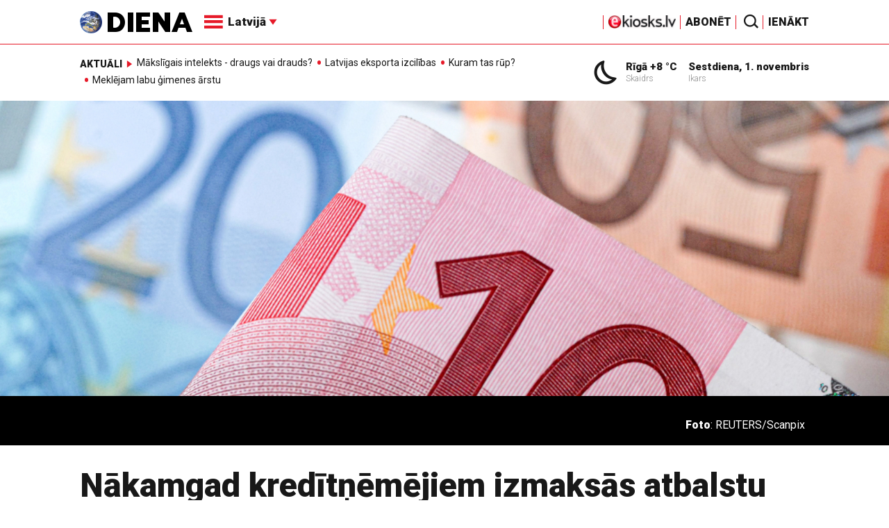

--- FILE ---
content_type: text/html; charset=UTF-8
request_url: https://m.diena.lv/raksts/latvija/zinas/nakamgad-kreditnemejiem-izmaksas-atbalstu-30-apmera-no-procentu-maksajumiem-14309709
body_size: 16424
content:
<!doctype html>
<!--[if lt IE 7]><html class="no-js lt-ie9 lt-ie8 lt-ie7"><![endif]-->
<!--[if IE 7]><html class="no-js lt-ie9 lt-ie8"><![endif]-->
<!--[if IE 8]><html class="no-js lt-ie9"><![endif]-->
<!--[if gt IE 8]><!--><html class="no-js "><!--<![endif]-->
<head>
	<meta charset="utf-8">
	<title>Nākamgad kredītņēmējiem izmaksās atbalstu 30% apmērā no procentu maksājumiem / Diena</title>

	<link rel="apple-touch-icon" sizes="57x57" href="/public/assets/icons/apple-icon-57x57.png">
	<link rel="apple-touch-icon" sizes="60x60" href="/public/assets/icons/apple-icon-60x60.png">
	<link rel="apple-touch-icon" sizes="72x72" href="/public/assets/icons/apple-icon-72x72.png">
	<link rel="apple-touch-icon" sizes="76x76" href="/public/assets/icons/apple-icon-76x76.png">
	<link rel="apple-touch-icon" sizes="114x114" href="/public/assets/icons/apple-icon-114x114.png">
	<link rel="apple-touch-icon" sizes="120x120" href="/public/assets/icons/apple-icon-120x120.png">
	<link rel="apple-touch-icon" sizes="144x144" href="/public/assets/icons/apple-icon-144x144.png">
	<link rel="apple-touch-icon" sizes="152x152" href="/public/assets/icons/apple-icon-152x152.png">
	<link rel="apple-touch-icon" sizes="180x180" href="/public/assets/icons/apple-icon-180x180.png">
	<link rel="icon" type="image/png" sizes="192x192"  href="/public/assets/icons/android-icon-192x192.png">
	<link rel="icon" type="image/png" sizes="32x32" href="/public/assets/icons/favicon-32x32.png">
	<link rel="icon" type="image/png" sizes="96x96" href="/public/assets/icons/favicon-96x96.png">
	<link rel="icon" type="image/png" sizes="16x16" href="/public/assets/icons/favicon-16x16.png">
	<link rel="shortcut icon" href="/public/assets/icons/favicon.ico" type="image/x-icon" />
	<link rel="icon" href="/public/assets/icons/favicon.ico" type="image/x-icon" />
	<link rel="manifest" href="/manifest.json">
	<link rel="stylesheet" type="text/css" href="//fonts.googleapis.com/css?family=Roboto:300,400,400italic,900,900italic|Roboto+Slab:700&subset=latin,cyrillic,latin-ext">
	<script async src="https://pagead2.googlesyndication.com/pagead/js/adsbygoogle.js?client=ca-pub-4551895432139638" crossorigin="anonymous"></script>
	<script src="//ads.diena.lv/delivery/asyncjs.php"></script>
			<script src="https://atm.api.dmp.nsaudience.pl/atm.js" async></script>
			<script>
				(function(w,a,c) {
					if(w[a]) { return }
					var s = function() {
					var ar = Array.prototype.slice.call(arguments);
					return new Promise(function(r,e){s[c].push({a:ar,c:r,e:e})});
				}
				s[c] = []
				w[a] = s
				})(window, "__atm", "_calls")
			</script>

			<script>
			pbjs.setConfig({
				userSync: {
					userIds: [{
						name: 'justId',
						params: {
						mode: 'COMBINED',
						url: 'https://id.nsaudience.pl/getId.js'
					},
					storage:{
						expires: 365,
						name: 'justId',
						refreshInSeconds: 1,
						type: 'html5'
					}
				}]
			}});
			</script>

			<script type="application/javascript" src="https://ced.sascdn.com/tag/3323/smart.js" async></script>
			<script type="application/javascript">
				var sas = sas || {};
				sas.cmd = sas.cmd || [];
				sas.cmd.push(function () {
					sas.setup({ networkid: 3323, domain: "https://www14.smartadserver.com", async: true, inSequence:1 });
				});
				sas.cmd.push(function () {
					sas.call("onecall", {
						siteId: 280621,
						pageId: 1074885,
						formats: [
							 { id: 96428 }
							,{ id: 93629 }
							,{ id: 78539 }
							,{ id: 96666 }
							,{ id: 99320 }
							,{ id: 73580 }
							,{ id: 73414 }
						],
						target: ""
						});
				});
			</script><script async src="https://core.dimatter.ai/pubs/diena-lv.min.js"></script>
			<script>
				window.dimatter = window.dimatter || [];
				window.dimatter.push('standalone');
				window.dimatter.push(['_initialize']);
			</script> <script type="text/javascript">
				<!--//--><![CDATA[//><!--
				var pp_gemius_identifier = 'zDDrQnf27JXkxbABwYC2DMVITO51S9BK5cRlFhgEP.j.N7';
				function gemius_pending(i) { window[i] = window[i] || function() {var x = window[i+'_pdata'] = window[i+'_pdata'] || []; x[x.length]=arguments;};};
				gemius_pending('gemius_hit'); gemius_pending('gemius_event'); gemius_pending('pp_gemius_hit'); gemius_pending('pp_gemius_event');
				(function(d,t) {try {var gt=d.createElement(t),s=d.getElementsByTagName(t)[0],l='http'+((location.protocol=='https:')?'s':''); gt.setAttribute('async','async');
				gt.setAttribute('defer','defer'); gt.src=l+'://PREFIX.hit.gemius.pl/xgemius.js'; s.parentNode.insertBefore(gt,s);} catch (e) {}})(document,'script');
				//--><!]]>
				</script>
				
		<script src="/public/scripts/src/init.js?1762020117"></script>
		<script src="https://www.google.com/recaptcha/api.js?hl=lv"></script>
		<script src="https://www.youtube.com/player_api" type="text/javascript"></script>
			<link rel="stylesheet" media="all" href="/public/styles/214/default.css">
	<script src="/public/scripts/tools.js?v=27"></script>
	<script src="/public/scripts/common.js?v=27"></script>
<link rel="canonical" type="" title="" href="https://www.diena.lv/raksts/latvija/zinas/nakamgad-kreditnemejiem-izmaksas-atbalstu-30-apmera-no-procentu-maksajumiem-14309709" />
<meta property="og:title" content="Nākamgad kredītņēmējiem izmaksās atbalstu 30% apmērā no procentu maksājumiem" />
<meta property="fb:app_id" content="595548350626442" />
<meta name="twitter:title" content="Nākamgad kredītņēmējiem izmaksās atbalstu 30% apmērā no procentu maksājumiem" />
<meta name="twitter:card" content="summary_large_image" />
<meta property="og:url" content="https://www.diena.lv/raksts/latvija/zinas/nakamgad-kreditnemejiem-izmaksas-atbalstu-30-apmera-no-procentu-maksajumiem-14309709" />
<meta name="twitter:url" content="https://www.diena.lv/raksts/latvija/zinas/nakamgad-kreditnemejiem-izmaksas-atbalstu-30-apmera-no-procentu-maksajumiem-14309709" />
<meta property="og:type" content="article" />
<meta property="og:description" content="Saeima šodien galīgajā lasījumā pieņēma Budžeta un finanšu (nodokļu) komisijas izstrādātos grozījumus Patērētāju tiesību aizsardzības likumā, kas nosaka, ka atbalsts hipotekāro kredītu ņēmējiem 2024.gadā būs 30% apmērā no procentu maksājumiem, bet ne vairāk kā divu procentpunktu apmērā no periodam noteiktās procentu likmes." />
<meta name="twitter:description" content="Saeima šodien galīgajā lasījumā pieņēma Budžeta un finanšu (nodokļu) komisijas izstrādātos grozījumus Patērētāju tiesību aizsardzības likumā, kas nosaka, ka atbalsts hipotekāro kredītu ņēmējiem 2024.gadā būs 30% apmērā no procentu maksājumiem, bet ne vairāk kā divu procentpunktu apmērā no periodam noteiktās procentu likmes." />
<meta name="description" content="Saeima šodien galīgajā lasījumā pieņēma Budžeta un finanšu (nodokļu) komisijas izstrādātos grozījumus Patērētāju tiesību aizsardzības likumā, kas nosaka, ka atbalsts hipotekāro kredītu ņēmējiem 2024.gadā būs 30% apmērā no procentu maksājumiem, bet ne vairāk kā divu procentpunktu apmērā no periodam noteiktās procentu likmes." />
<meta property="og:image" content="https://cdn.diena.lv/media/2023/03/9/wide/ca056ac2ee76.jpg" />
<meta name="twitter:image" content="https://cdn.diena.lv/media/2023/03/9/wide/ca056ac2ee76.jpg" />
<meta name="keywords" content="" />
<meta name="viewport" content="width=device-width,initial-scale=1,maximum-scale=1, user-scalable=no" />
<meta name="og:image:width" content="1600" />
<meta name="og:image:height" content="620" />
<meta name="apple-mobile-web-app-title" content="Diena" />
<meta name="msapplication-TileColor" content="#e61a29" />
<meta name="msapplication-TileImage" content="/public/assets/icons/ms-icon-144x144.png" />
<meta name="theme-color" content="#e61a29" />
</head>
<body>
<script>
  window.fbAsyncInit = function() {
    FB.init({
      appId      : '595548350626442',
      xfbml      : true,
      version    : 'v2.6'
    });
  };

  (function(d, s, id){
     var js, fjs = d.getElementsByTagName(s)[0];
     if (d.getElementById(id)) {return;}
     js = d.createElement(s); js.id = id;
     js.src = "//connect.facebook.net/en_US/sdk.js";
     fjs.parentNode.insertBefore(js, fjs);
   }(document, 'script', 'facebook-jssdk'));
</script>

<script>
	Diena.ads.openxUrl='ads.diena.lv'; Diena.ads.skins ={"8":{"left":"https:\/\/cdn.diena.lv\/ads\/skins\/15107506075a0c398f6d0eb.png","right":"https:\/\/cdn.diena.lv\/ads\/skins\/15107506075a0c398f70917.png","left_bi":1,"right_bi":1,"repeat":true,"color":"ba2025"},"27":{"left":"https:\/\/cdn.diena.lv\/ads\/skins\/169208724264db33ca24675.png","right":"https:\/\/cdn.diena.lv\/ads\/skins\/169208724264db33ca2691b.png","left_bi":2093,"right_bi":2093,"repeat":true,"color":""},"28":{"left":"https:\/\/cdn.diena.lv\/ads\/skins\/16960039836516f78fc05be.png","right":"https:\/\/cdn.diena.lv\/ads\/skins\/16960039836516f78fc0ac3.png","left_bi":2158,"right_bi":2158,"repeat":true,"color":""},"29":{"left":"https:\/\/cdn.diena.lv\/ads\/skins\/1698054306653640a2d6e6c.jpg","right":"https:\/\/cdn.diena.lv\/ads\/skins\/1698054306653640a2d70a5.jpg","left_bi":2143,"right_bi":2143,"repeat":true,"color":""},"31":{"left":"https:\/\/cdn.diena.lv\/ads\/skins\/170022668065576678de0f2.png","right":"https:\/\/cdn.diena.lv\/ads\/skins\/170022668065576678de2fc.png","left_bi":2172,"right_bi":2172,"repeat":true,"color":""},"32":{"left":"https:\/\/cdn.diena.lv\/ads\/skins\/171031591765f1598df2b97.jpeg","right":"https:\/\/cdn.diena.lv\/ads\/skins\/171031591765f1598df2e50.jpeg","left_bi":2247,"right_bi":2247,"repeat":true,"color":""},"33":{"left":"https:\/\/cdn.diena.lv\/ads\/skins\/171465685366339655204fb.jpg","right":"https:\/\/cdn.diena.lv\/ads\/skins\/17146568536633965520bae.jpg","left_bi":2285,"right_bi":2285,"repeat":true,"color":"0085ca"}}; Diena.routes = {"galleryFullscreen":"?rt=media%2Fgallery&ac=fullscreengallery","shopFullscreen":"?rt=shop%2Fproduct&ac=fullscreengallery","articleFullscreen":"?rt=articles%2Fview&ac=fullscreengallery","userLogin":"?rt=user&ac=login","forgotPassword":"?rt=user&ac=passrestore","passReset":"?rt=user&ac=passreset","userRegister":"?rt=user&ac=register","shopCart":"?rt=shop%2Fcart&ac=contents"};	Diena.events.send('onLoad');
</script>





<section id="mobile-menu" class="flyout inverse">
	<section class="flyout__menu">
		<ul>
			<li class="special">
				<a href="https://www.diena.lv/eveikals/" target="_blank">Abonēt</a>
				<a href="https://ekiosks.lv/" target="_blank"><img style="display: block; height: 19px;" src="/public/assets/logo/e-kiosks_balts2.png"></a>
			</li>
							<li class="special">
					<a href="javascript:;" onclick="Diena.user.showLogin();">Ienākt</a>
				</li>
							<li class="special">
				<a href="/izpirktadiena">Informēt</a>
			</li>
							<li  class="active">
					<a href="/latvija/">Latvijā</a>
					<ul><li class="active"><a href="/latvija/zinas/">Ziņas</a></li><li><a href="/latvija/politika/">Politika</a></li><li><a href="/latvija/riga/">Rīgā</a></li><li><a href="/latvija/novados/">Novados</a></li><li><a href="/latvija/kriminalzinas/">Kriminālziņas</a></li></ul>				</li>
								<li>
					<a href="/pasaule/">Pasaulē</a>
					<ul><li><a href="/pasaule/baltijas-valstis/">Baltijas valstis</a></li><li><a href="/pasaule/eiropa/">Eiropa</a></li><li><a href="/pasaule/asv/">ASV</a></li><li><a href="/pasaule/krievija/">Krievija</a></li><li><a href="/pasaule/tuvie-austrumi/">Tuvie austrumi</a></li><li><a href="/pasaule/cits/">Cits</a></li></ul>				</li>
								<li>
					<a href="/sports/">Sports</a>
					<ul><li><a href="/sports/hokejs/">Hokejs</a></li><li><a href="/sports/basketbols/">Basketbols</a></li><li><a href="/sports/futbols/">Futbols</a></li><li><a href="/sports/teniss/">Teniss</a></li><li><a href="/sports/volejbols/">Volejbols</a></li><li><a href="/sports/motoru-sports/">Motoru sports</a></li><li><a href="/sports/vieglatletika/">Vieglatlētika</a></li><li><a href="/sports/ritenbrauksana/">Riteņbraukšana</a></li><li><a href="/sports/ziemas-sports/">Ziemas sports</a></li><li><a href="/sports/citi/">Citi</a></li></ul>				</li>
								<li>
					<a href="/sestdiena/">SestDiena</a>
					<ul><li><a href="/sestdiena/sonedel-sestdiena/">Šonedēļ SestDienā</a></li><li><a href="/sestdiena/sestdienas-salons/">SestDienas salons</a></li><li><a href="/sestdiena/pasaule/">Pasaule</a></li><li><a href="/sestdiena/politika/">Politika</a></li><li><a href="/sestdiena/tema/">Tēma</a></li><li><a href="/sestdiena/pieredze/">Pieredze</a></li><li><a href="/sestdiena/in-memoriam/">In memoriam</a></li><li><a href="/sestdiena/tuvplana/">Tuvplānā</a></li><li><a href="/sestdiena/celojumi/">Ceļojumi</a></li><li><a href="/sestdiena/latvijai-vajag/">Latvijai vajag </a></li><li><a href="/sestdienas-receptes/">SestDienas receptes</a></li></ul>				</li>
								<li>
					<a href="/kd/">KDi</a>
					<ul><li><a href="/kd/zinas/">Ziņas</a></li><li><a href="/kd/muzika/">Mūzika</a></li><li><a href="/kd/maksla/">Māksla</a></li><li><a href="/kd/teatris/">Teātris</a></li><li><a href="/kd/literatura/">Literatūra</a></li><li><a href="/kd/kinotv/">Kino/TV</a></li><li><a href="/kd/eksperti-blogeri/">Eksperti/Blogeri</a></li><li><a href="/kd/intervijas/">Intervijas</a></li><li><a href="/kd/recenzijas/">Recenzijas</a></li><li><a href="/kd/gramatas/">Grāmatas</a></li><li><a href="/kd/konkursi/">Konkursi</a></li><li><a href="/kd/celojumi/">Ceļojumi</a></li><li><a href="/kd/kd-afisa/">KD Afiša</a></li><li><a href="/kd/deja/">Deja</a></li></ul>				</li>
								<li>
					<a href="/sporta-avize/">Sporta Avīze</a>
					<ul><li><a href="/sporta-avize/intervijas/">Intervijas</a></li><li><a href="/sporta-avize/portrets/">Portrets</a></li><li><a href="/sporta-avize/tuvplana/">Tuvplānā</a></li></ul>				</li>
								<li>
					<a href="/uznemeja-diena/">Uzņēmēja Diena</a>
					<ul><li><a href="/uznemeja-diena/zinas/">Ziņas</a></li><li><a href="/uznemeja-diena/intervijas/">Intervijas</a></li><li><a href="/uznemeja-diena/razosana/">Ražošana</a></li><li><a href="/uznemeja-diena/karjera/">Karjera</a></li><li><a href="/uznemeja-diena/pasaule/">Pasaulē</a></li><li><a href="/uznemeja-diena/ipasums/">Īpašums</a></li><li><a href="/uznemeja-diena/finanses/">Finanses</a></li></ul>				</li>
								<li>
					<a href="/dzivesstils/">Dzīvesstils</a>
					<ul><li><a href="/dzivesstils/veseliba/">Veselība</a></li><li><a href="/dzivesstils/darzadiena/">Dārza Diena</a></li><li><a href="/dzivesstils/seniorudiena/">Senioru Diena</a></li><li><a href="/dzivesstils/dienas-padomi/">Dienas padomi</a></li></ul>				</li>
								<li>
					<a href="/videunturisms/">Vide un tūrisms</a>
					<ul><li><a href="/videunturisms/videsdiena/">Vides Diena</a></li><li><a href="/videunturisms/turisms/">Tūrisms</a></li><li><a href="/videunturisms/celosana/">Ceļošana </a></li><li><a href="/videunturisms/dabasdiena/">Dabas Diena</a></li></ul>				</li>
								<li>
					<a href="/izklaide/">Izklaide</a>
					<ul><li><a href="/izklaide/interesanti/">Interesanti</a></li><li><a href="/izklaide/receptes/">Receptes</a></li><li><a href="/izklaide/dzivnieki/">Dzīvnieki</a></li><li><a href="/izklaide/notikumi/">Notikumi</a></li><li><a href="/izklaide/cits/">Cits</a></li><li><a href="/tehnologijas/tehnologijas/">Tehnoloģijas</a></li><li><a href="/izklaide/zirnis-joko/">Zirnis joko</a></li></ul>				</li>
								<li>
					<a href="/foto/">Foto</a>
									</li>
								<li>
					<a href="/projekti-grupa/">Projekti</a>
					<ul><li><a href="/melu-tvertne/">Projekts &quot;Melu tvertne&quot;</a></li><li><a href="https://www.diena.lv/atslegvards/atgriezoties-majas">Atgriežoties mājās</a></li><li><a href="https://www.diena.lv/atslegvards/kapec-man-tas-jazina">Kāpēc man tas jāzina?</a></li><li><a href="https://www.diena.lv/atslegvards/sports-mus-vieno">Sports mūs vieno!</a></li><li><a href="https://www.diena.lv/atslegvards/atpakal-latvija">Atpakaļ Latvijā</a></li><li><a href="https://www.diena.lv/atslegvards/vai-viegli-but">Vai viegli būt</a></li></ul>				</li>
						</ul>
	</section>

	<section class="flyout__search">
		<form action="/search/" method="get">
			<div class="form-group">
				<input name="keyword" name="keyword" type="text" class="form-control form-control-lg" placeholder="Meklēt...">
			</div>
		</form>
	</section>

	<section class="flyout__weather">
		<div class="flyout__heading">Laika ziņas</div>

		<h5>Šodien</h5>
		<a href="/laika-zinas/">
			
		<div class="weather-box">
			<figure>
				<i class="icon-sw-02"></i>
			</figure>
			<aside>
				<span class="weather-box__temp">+8 °C</span>
				<span class="weather-box__wind">Vējš <i class="icon-wind-SSE"></i> 3.09 m/s</span>
			</aside>
			<figcaption>Skaidrs</figcaption>
		</div>		</a>
	</section>
</section>

<header class="navigation topnav fixed compact" id="main-header">
	
	<div class="container">
		<div class="topnav__container">
			<section class="navigation__brand">
				<a href="/" style="background: none;">
					<img style="display: block; width:100%" src="/public/assets/logo/logo.png" alt="Diena" />
				</a>
			</section>

			<section class="navigation__menu">
				<ul class="navigation-main responsive-nav">
											<li  class="active">
							<a href="/latvija/">Latvijā</a>
															<ul>
																			<li><a href="/latvija/zinas/">Ziņas</a></li>
																				<li><a href="/latvija/politika/">Politika</a></li>
																				<li><a href="/latvija/riga/">Rīgā</a></li>
																				<li><a href="/latvija/novados/">Novados</a></li>
																				<li><a href="/latvija/kriminalzinas/">Kriminālziņas</a></li>
																		</ul>
														</li>
												<li>
							<a href="/pasaule/">Pasaulē</a>
															<ul>
																			<li><a href="/pasaule/baltijas-valstis/">Baltijas valstis</a></li>
																				<li><a href="/pasaule/eiropa/">Eiropa</a></li>
																				<li><a href="/pasaule/asv/">ASV</a></li>
																				<li><a href="/pasaule/krievija/">Krievija</a></li>
																				<li><a href="/pasaule/tuvie-austrumi/">Tuvie austrumi</a></li>
																				<li><a href="/pasaule/cits/">Cits</a></li>
																		</ul>
														</li>
												<li>
							<a href="/sports/">Sports</a>
															<ul>
																			<li><a href="/sports/hokejs/">Hokejs</a></li>
																				<li><a href="/sports/basketbols/">Basketbols</a></li>
																				<li><a href="/sports/futbols/">Futbols</a></li>
																				<li><a href="/sports/teniss/">Teniss</a></li>
																				<li><a href="/sports/volejbols/">Volejbols</a></li>
																				<li><a href="/sports/motoru-sports/">Motoru sports</a></li>
																				<li><a href="/sports/vieglatletika/">Vieglatlētika</a></li>
																				<li><a href="/sports/ritenbrauksana/">Riteņbraukšana</a></li>
																				<li><a href="/sports/ziemas-sports/">Ziemas sports</a></li>
																				<li><a href="/sports/citi/">Citi</a></li>
																		</ul>
														</li>
												<li>
							<a href="/sestdiena/">SestDiena</a>
															<ul>
																			<li><a href="/sestdiena/sonedel-sestdiena/">Šonedēļ SestDienā</a></li>
																				<li><a href="/sestdiena/sestdienas-salons/">SestDienas salons</a></li>
																				<li><a href="/sestdiena/pasaule/">Pasaule</a></li>
																				<li><a href="/sestdiena/politika/">Politika</a></li>
																				<li><a href="/sestdiena/tema/">Tēma</a></li>
																				<li><a href="/sestdiena/pieredze/">Pieredze</a></li>
																				<li><a href="/sestdiena/in-memoriam/">In memoriam</a></li>
																				<li><a href="/sestdiena/tuvplana/">Tuvplānā</a></li>
																				<li><a href="/sestdiena/celojumi/">Ceļojumi</a></li>
																				<li><a href="/sestdiena/latvijai-vajag/">Latvijai vajag </a></li>
																				<li><a href="/sestdienas-receptes/">SestDienas receptes</a></li>
																		</ul>
														</li>
												<li>
							<a href="/kd/">KDi</a>
															<ul>
																			<li><a href="/kd/zinas/">Ziņas</a></li>
																				<li><a href="/kd/muzika/">Mūzika</a></li>
																				<li><a href="/kd/maksla/">Māksla</a></li>
																				<li><a href="/kd/teatris/">Teātris</a></li>
																				<li><a href="/kd/literatura/">Literatūra</a></li>
																				<li><a href="/kd/kinotv/">Kino/TV</a></li>
																				<li><a href="/kd/eksperti-blogeri/">Eksperti/Blogeri</a></li>
																				<li><a href="/kd/intervijas/">Intervijas</a></li>
																				<li><a href="/kd/recenzijas/">Recenzijas</a></li>
																				<li><a href="/kd/gramatas/">Grāmatas</a></li>
																				<li><a href="/kd/konkursi/">Konkursi</a></li>
																				<li><a href="/kd/celojumi/">Ceļojumi</a></li>
																				<li><a href="/kd/kd-afisa/">KD Afiša</a></li>
																				<li><a href="/kd/deja/">Deja</a></li>
																		</ul>
														</li>
												<li>
							<a href="/sporta-avize/">Sporta Avīze</a>
															<ul>
																			<li><a href="/sporta-avize/intervijas/">Intervijas</a></li>
																				<li><a href="/sporta-avize/portrets/">Portrets</a></li>
																				<li><a href="/sporta-avize/tuvplana/">Tuvplānā</a></li>
																		</ul>
														</li>
												<li>
							<a href="/uznemeja-diena/">Uzņēmēja Diena</a>
															<ul>
																			<li><a href="/uznemeja-diena/zinas/">Ziņas</a></li>
																				<li><a href="/uznemeja-diena/intervijas/">Intervijas</a></li>
																				<li><a href="/uznemeja-diena/razosana/">Ražošana</a></li>
																				<li><a href="/uznemeja-diena/karjera/">Karjera</a></li>
																				<li><a href="/uznemeja-diena/pasaule/">Pasaulē</a></li>
																				<li><a href="/uznemeja-diena/ipasums/">Īpašums</a></li>
																				<li><a href="/uznemeja-diena/finanses/">Finanses</a></li>
																		</ul>
														</li>
												<li>
							<a href="/dzivesstils/">Dzīvesstils</a>
															<ul>
																			<li><a href="/dzivesstils/veseliba/">Veselība</a></li>
																				<li><a href="/dzivesstils/darzadiena/">Dārza Diena</a></li>
																				<li><a href="/dzivesstils/seniorudiena/">Senioru Diena</a></li>
																				<li><a href="/dzivesstils/dienas-padomi/">Dienas padomi</a></li>
																		</ul>
														</li>
												<li>
							<a href="/videunturisms/">Vide un tūrisms</a>
															<ul>
																			<li><a href="/videunturisms/videsdiena/">Vides Diena</a></li>
																				<li><a href="/videunturisms/turisms/">Tūrisms</a></li>
																				<li><a href="/videunturisms/celosana/">Ceļošana </a></li>
																				<li><a href="/videunturisms/dabasdiena/">Dabas Diena</a></li>
																		</ul>
														</li>
												<li>
							<a href="/izklaide/">Izklaide</a>
															<ul>
																			<li><a href="/izklaide/interesanti/">Interesanti</a></li>
																				<li><a href="/izklaide/receptes/">Receptes</a></li>
																				<li><a href="/izklaide/dzivnieki/">Dzīvnieki</a></li>
																				<li><a href="/izklaide/notikumi/">Notikumi</a></li>
																				<li><a href="/izklaide/cits/">Cits</a></li>
																				<li><a href="/tehnologijas/tehnologijas/">Tehnoloģijas</a></li>
																				<li><a href="/izklaide/zirnis-joko/">Zirnis joko</a></li>
																		</ul>
														</li>
												<li>
							<a href="/foto/">Foto</a>
													</li>
												<li>
							<a href="/projekti-grupa/">Projekti</a>
															<ul>
																			<li><a href="/melu-tvertne/">Projekts &quot;Melu tvertne&quot;</a></li>
																				<li><a href="https://www.diena.lv/atslegvards/atgriezoties-majas">Atgriežoties mājās</a></li>
																				<li><a href="https://www.diena.lv/atslegvards/kapec-man-tas-jazina">Kāpēc man tas jāzina?</a></li>
																				<li><a href="https://www.diena.lv/atslegvards/sports-mus-vieno">Sports mūs vieno!</a></li>
																				<li><a href="https://www.diena.lv/atslegvards/atpakal-latvija">Atpakaļ Latvijā</a></li>
																				<li><a href="https://www.diena.lv/atslegvards/vai-viegli-but">Vai viegli būt</a></li>
																		</ul>
														</li>
										</ul>

				<div id="navigation__submenu" class="navigation__submenu dropdown">
										<a data-toggle="dropdown" href="javascript:;">
						<i class="icon-nav"></i>
						<span>
							Latvijā							<i class="icon-arrow2_d"></i>
						</span>
					</a>
					
					<div class="dropdown-menu">
						<div class="navigation__submenu__wrap">
							<nav class="navigation__submenu__primary">
								<ul>
																			<li  class="active">
											<a rel="sect-3" href="/latvija/">Latvijā</a>
										</li>
																				<li>
											<a rel="sect-4" href="/pasaule/">Pasaulē</a>
										</li>
																				<li>
											<a rel="sect-5" href="/sports/">Sports</a>
										</li>
																				<li>
											<a rel="sect-78" href="/sestdiena/">SestDiena</a>
										</li>
																				<li>
											<a rel="sect-7" href="/kd/">KDi</a>
										</li>
																				<li>
											<a rel="sect-309" href="/sporta-avize/">Sporta Avīze</a>
										</li>
																				<li>
											<a rel="sect-6" href="/uznemeja-diena/">Uzņēmēja Diena</a>
										</li>
																				<li>
											<a rel="sect-167" href="/dzivesstils/">Dzīvesstils</a>
										</li>
																				<li>
											<a rel="sect-179" href="/videunturisms/">Vide un tūrisms</a>
										</li>
																				<li>
											<a rel="sect-8" href="/izklaide/">Izklaide</a>
										</li>
																				<li>
											<a rel="sect-10" href="/foto/">Foto</a>
										</li>
																				<li>
											<a rel="sect-304" href="/projekti-grupa/">Projekti</a>
										</li>
																		</ul>
							</nav>
							<div class="navigation__submenu__secondary">
																	<ul id="sect-3">
										<li class="active">
												<a href="/latvija/zinas/">Ziņas</a>
											</li><li>
												<a href="/latvija/politika/">Politika</a>
											</li><li>
												<a href="/latvija/riga/">Rīgā</a>
											</li><li>
												<a href="/latvija/novados/">Novados</a>
											</li><li>
												<a href="/latvija/kriminalzinas/">Kriminālziņas</a>
											</li>									</ul>
																		<ul id="sect-4">
										<li>
												<a href="/pasaule/baltijas-valstis/">Baltijas valstis</a>
											</li><li>
												<a href="/pasaule/eiropa/">Eiropa</a>
											</li><li>
												<a href="/pasaule/asv/">ASV</a>
											</li><li>
												<a href="/pasaule/krievija/">Krievija</a>
											</li><li>
												<a href="/pasaule/tuvie-austrumi/">Tuvie austrumi</a>
											</li><li>
												<a href="/pasaule/cits/">Cits</a>
											</li>									</ul>
																		<ul id="sect-5">
										<li>
												<a href="/sports/hokejs/">Hokejs</a>
											</li><li>
												<a href="/sports/basketbols/">Basketbols</a>
											</li><li>
												<a href="/sports/futbols/">Futbols</a>
											</li><li>
												<a href="/sports/teniss/">Teniss</a>
											</li><li>
												<a href="/sports/volejbols/">Volejbols</a>
											</li><li>
												<a href="/sports/motoru-sports/">Motoru sports</a>
											</li><li>
												<a href="/sports/vieglatletika/">Vieglatlētika</a>
											</li><li>
												<a href="/sports/ritenbrauksana/">Riteņbraukšana</a>
											</li><li>
												<a href="/sports/ziemas-sports/">Ziemas sports</a>
											</li><li>
												<a href="/sports/citi/">Citi</a>
											</li>									</ul>
																		<ul id="sect-78">
										<li>
												<a href="/sestdiena/sonedel-sestdiena/">Šonedēļ SestDienā</a>
											</li><li>
												<a href="/sestdiena/sestdienas-salons/">SestDienas salons</a>
											</li><li>
												<a href="/sestdiena/pasaule/">Pasaule</a>
											</li><li>
												<a href="/sestdiena/politika/">Politika</a>
											</li><li>
												<a href="/sestdiena/tema/">Tēma</a>
											</li><li>
												<a href="/sestdiena/pieredze/">Pieredze</a>
											</li><li>
												<a href="/sestdiena/in-memoriam/">In memoriam</a>
											</li><li>
												<a href="/sestdiena/tuvplana/">Tuvplānā</a>
											</li><li>
												<a href="/sestdiena/celojumi/">Ceļojumi</a>
											</li><li>
												<a href="/sestdiena/latvijai-vajag/">Latvijai vajag </a>
											</li><li>
												<a href="/sestdienas-receptes/">SestDienas receptes</a>
											</li>									</ul>
																		<ul id="sect-7">
										<li>
												<a href="/kd/zinas/">Ziņas</a>
											</li><li>
												<a href="/kd/muzika/">Mūzika</a>
											</li><li>
												<a href="/kd/maksla/">Māksla</a>
											</li><li>
												<a href="/kd/teatris/">Teātris</a>
											</li><li>
												<a href="/kd/literatura/">Literatūra</a>
											</li><li>
												<a href="/kd/kinotv/">Kino/TV</a>
											</li><li>
												<a href="/kd/eksperti-blogeri/">Eksperti/Blogeri</a>
											</li><li>
												<a href="/kd/intervijas/">Intervijas</a>
											</li><li>
												<a href="/kd/recenzijas/">Recenzijas</a>
											</li><li>
												<a href="/kd/gramatas/">Grāmatas</a>
											</li><li>
												<a href="/kd/konkursi/">Konkursi</a>
											</li><li>
												<a href="/kd/celojumi/">Ceļojumi</a>
											</li><li>
												<a href="/kd/kd-afisa/">KD Afiša</a>
											</li><li>
												<a href="/kd/deja/">Deja</a>
											</li>									</ul>
																		<ul id="sect-309">
										<li>
												<a href="/sporta-avize/intervijas/">Intervijas</a>
											</li><li>
												<a href="/sporta-avize/portrets/">Portrets</a>
											</li><li>
												<a href="/sporta-avize/tuvplana/">Tuvplānā</a>
											</li>									</ul>
																		<ul id="sect-6">
										<li>
												<a href="/uznemeja-diena/zinas/">Ziņas</a>
											</li><li>
												<a href="/uznemeja-diena/intervijas/">Intervijas</a>
											</li><li>
												<a href="/uznemeja-diena/razosana/">Ražošana</a>
											</li><li>
												<a href="/uznemeja-diena/karjera/">Karjera</a>
											</li><li>
												<a href="/uznemeja-diena/pasaule/">Pasaulē</a>
											</li><li>
												<a href="/uznemeja-diena/ipasums/">Īpašums</a>
											</li><li>
												<a href="/uznemeja-diena/finanses/">Finanses</a>
											</li>									</ul>
																		<ul id="sect-167">
										<li>
												<a href="/dzivesstils/veseliba/">Veselība</a>
											</li><li>
												<a href="/dzivesstils/darzadiena/">Dārza Diena</a>
											</li><li>
												<a href="/dzivesstils/seniorudiena/">Senioru Diena</a>
											</li><li>
												<a href="/dzivesstils/dienas-padomi/">Dienas padomi</a>
											</li>									</ul>
																		<ul id="sect-179">
										<li>
												<a href="/videunturisms/videsdiena/">Vides Diena</a>
											</li><li>
												<a href="/videunturisms/turisms/">Tūrisms</a>
											</li><li>
												<a href="/videunturisms/celosana/">Ceļošana </a>
											</li><li>
												<a href="/videunturisms/dabasdiena/">Dabas Diena</a>
											</li>									</ul>
																		<ul id="sect-8">
										<li>
												<a href="/izklaide/interesanti/">Interesanti</a>
											</li><li>
												<a href="/izklaide/receptes/">Receptes</a>
											</li><li>
												<a href="/izklaide/dzivnieki/">Dzīvnieki</a>
											</li><li>
												<a href="/izklaide/notikumi/">Notikumi</a>
											</li><li>
												<a href="/izklaide/cits/">Cits</a>
											</li><li>
												<a href="/tehnologijas/tehnologijas/">Tehnoloģijas</a>
											</li><li>
												<a href="/izklaide/zirnis-joko/">Zirnis joko</a>
											</li>									</ul>
																		<ul id="sect-304">
										<li>
												<a href="/melu-tvertne/">Projekts &quot;Melu tvertne&quot;</a>
											</li><li>
												<a href="https://www.diena.lv/atslegvards/atgriezoties-majas">Atgriežoties mājās</a>
											</li><li>
												<a href="https://www.diena.lv/atslegvards/kapec-man-tas-jazina">Kāpēc man tas jāzina?</a>
											</li><li>
												<a href="https://www.diena.lv/atslegvards/sports-mus-vieno">Sports mūs vieno!</a>
											</li><li>
												<a href="https://www.diena.lv/atslegvards/atpakal-latvija">Atpakaļ Latvijā</a>
											</li><li>
												<a href="https://www.diena.lv/atslegvards/vai-viegli-but">Vai viegli būt</a>
											</li>									</ul>
																</div>
						</div>
					</div>
				</div>
			</section>

<!--			<section class="navigation__weather">
				<div class="infowidget ">
			<div class="infowidget__icon">
				<a href="/laika-zinas/"><i class="icon-sw-02"></i></a>
			</div>
			<dl>
				<dt><a href="/laika-zinas/">Rīgā +8 °C</a></dt>
				<dd>Skaidrs</dd>
			</dl>
		</div>			</section>

			<section class="navigation__date">
				<div class="infowidget ">
			<dl>
				<dt><a href="javascript:;">Sestdiena, 1. novembris</a></dt>
				<dd>Ikars</dd>
			</dl>
		</div>			</section>-->

			<section class="navigation__subscribe">
			<a href="https://ekiosks.lv/" target="_blank"><img style="display: block; height: 19px;" src="/public/assets/logo/e-kiosks_melns_bez_abon.jpg"></a>
			</section>

			<section class="navigation__subscribe">
				<a href="https://www.diena.lv/eveikals/" target="_blank">Abonēt</a>
			</section>

			<section class="navigation__search">
				<a href="/search/">
					<i class="icon-search"></i>
				</a>
			</section>

							<section class="navigation__user">
					<a href="javascript:;" onclick="Diena.user.showLogin({close:0});">Ienākt</a>
				</section>
				
			<section class="navigation__mobile">
				<button type="button" id="mobile-toggle" class="hamburger collapsed">
					<span class="icon-bar bar1"></span>
					<span class="icon-bar bar2"></span>
					<span class="icon-bar bar3"></span>
					<span class="icon-bar bar5"></span>
				</button>
			</section>
		</div>
	</div>
</header>

	<header class="topnav infopanel">
		<div class="container main">
			<div class="topnav__container">
				<section class="infopanel__actual">
					<div class="nav-links "><span><em>Aktuāli</em><i class="icon-arrow2_r"></i></span><ul><li><a  href="/atslegvards/maksligais-intelekts-draugs-vai-drauds">Mākslīgais intelekts - draugs vai drauds?</a></li><li><a  href="/atslegvards/latvijas-eksporta-izcilibas">Latvijas eksporta izcilības</a></li><li><a  href="/atslegvards/kuram-tas-rup">Kuram tas rūp?</a></li><li><a  href="/atslegvards/meklejam-labu-gimenes-arstu">Meklējam labu ģimenes ārstu</a></li></ul></div>				</section>
				<section class="infopanel__weather">
					<div class="infowidget ">
			<div class="infowidget__icon">
				<a href="/laika-zinas/"><i class="icon-sw-02"></i></a>
			</div>
			<dl>
				<dt><a href="/laika-zinas/">Rīgā +8 °C</a></dt>
				<dd>Skaidrs</dd>
			</dl>
		</div>				</section>
				<section class="infopanel__date">
					<div class="infowidget ">
			<dl>
				<dt>Sestdiena, 1. novembris</dt>
				<dd>Ikars</dd>
			</dl>
		</div>				</section>
			</div>
		</div>
	</header>


	

<main>
	
	
	<section class="story-media">
		
		<div class="coverimage ">
			<div class="coverimage__image">
				<img src="https://cdn.diena.lv/media/2023/03/9/wide/ca056ac2ee76.jpg" id="cover69064b15a528c">
			</div>
			<div class="coverimage__content">
				<div class="container"><figcaption class="coverimage__copyright">
						<span>
							<strong>Foto</strong>: REUTERS/Scanpix
						</span>
					</figcaption>
				</div>
			</div>
			<script>
				Diena.events.bind('onReady', function(){
					setTimeout(function(){
						var paralax = new Diena.plugins.paralax($('#cover69064b15a528c'), function(item, data) {
							item.el.style.transform = 'translateY('+(data.scrollY-71)+'px)';
						});
					}, 20);
				});
			</script>
		</div>
	</section>

	<div class="container content main">
		<article class="module article">
			<header class="article__headline">
			<h1>
			Nākamgad kredītņēmējiem izmaksās atbalstu 30% apmērā no procentu maksājumiem		</h1>
		<div class="article__lead">
			Saeima šodien galīgajā lasījumā pieņēma Budžeta un finanšu (nodokļu) komisijas izstrādātos grozījumus Patērētāju tiesību aizsardzības likumā, kas nosaka, ka atbalsts hipotekāro kredītu ņēmējiem 2024.gadā būs 30% apmērā no procentu maksājumiem, bet ne vairāk kā divu procentpunktu apmērā no periodam noteiktās procentu likmes.		</div>
		</header><ins data-revive-zoneid="1" data-revive-id="d1b657e3bb3f3520dd449f74d0552bf4"></ins>
			<div class="row">
				<div class="col-xs-12 col-lg-9">
					<div class="article__column">
						<ins data-revive-zoneid="16" data-revive-id="d1b657e3bb3f3520dd449f74d0552bf4"></ins>
						<div class="row">
							<aside class="col-xs-12 col-md-4">
								<div class="article__sidebar">
									<section class="block article__info">
	<div class="article__authors"><dl><dt><img src="https://cdn.diena.lv/agency/5819a804c065c.jpg"/></dt></dl></div>
	<div class="article__dates">
		<time>6. decembris, 2023, 16:04</time>
	</div>

	<a href="/latvija/zinas/" class="badge">Ziņas</a>

	<p class="article__comcnt">
			</p>


	<div class="hidden-sm-down">
		<h6>Ieteikt rakstu</h6>
		<div id="share69064b15a5314" class="share " data-image="" data-info="" data-title="TsSBa2FtZ2FkIGtyZWTEq3TFhsSTbcSTamllbSBpem1ha3PEgXMgYXRiYWxzdHUgMzAlIGFwbcSTcsSBIG5vIHByb2NlbnR1IG1ha3PEgWp1bWllbQ==" data-link="https://www.diena.lv/raksts/latvija/zinas/nakamgad-kreditnemejiem-izmaksas-atbalstu-30-apmera-no-procentu-maksajumiem-14309709">
			<div>
					 
					<ul>
						<li><a data-id="facebook" href="javascript:;"><i class="icon-facebook"></i> <em>0</em></a></li>
						<li><a data-id="draugiem" href="javascript:;"><i class="icon-draugiem"></i> <em>0</em></a></li>
						<li><a data-id="twitter" href="javascript:;"><i class="icon-twitter"></i> <em></em></a></li>
					</ul>
			</div>
		</div> 
	</div>
</section>

<section class="block hidden-sm-down">
	<h3>Tēmas</h3>
	<ul class="theme-list">
					<li><a href="/atslegvards/saeima">Saeima</a></li>
						<li><a href="/atslegvards/valsts-atbalsts">Valsts atbalsts</a></li>
						<li><a href="/atslegvards/krediti">Kredīti</a></li>
				</ul>
</section>

<section class="block hidden-sm-down">
	<h3>Saistītie raksti</h3>
	
<article class="thumbnail thumbnail--small size-wide  ">
	<figure>
		<a href="/raksts/latvija/zinas/pasaules-mediji-pievers-uzmanibu-saeimas-lemumam-par-izstasanos-no-stambulas-konvencijas-14343615" target="_self"><div class="thumbnail__image" style="background-image:url(https://cdn.diena.lv/media/2025/10/1/tmb/633ba22161e5.jpg)""></div></a>
		
		
			<div class="thumbnail__overlay"></div>
	</figure>
	<figcaption>
		
		
		
		
		<h4>
			<a href="/raksts/latvija/zinas/pasaules-mediji-pievers-uzmanibu-saeimas-lemumam-par-izstasanos-no-stambulas-konvencijas-14343615" target="_self">Pasaules mediji pievērš uzmanību Saeimas lēmumam par izstāšanos no Stambulas konvencijas</a>
		</h4>
		
		<div class="thumbnail__timeline">
		<time>Vakar, 11:41</time> 
		</div>
		
	</figcaption>
</article>
<article class="thumbnail thumbnail--small size-wide  ">
	<figure>
		<a href="/raksts/latvija/politika/rinkevics-rupigi-izvertes-saeimas-lemumu-par-izstasanos-no-stambulas-konvencijas-14343606" target="_self"><div class="thumbnail__image" style="background-image:url(https://cdn.diena.lv/media/2024/12/7/tmb/32d1576945d9.jpg)""></div></a>
		
		
			<div class="thumbnail__overlay"></div>
	</figure>
	<figcaption>
		
		
		
		
		<h4>
			<a href="/raksts/latvija/politika/rinkevics-rupigi-izvertes-saeimas-lemumu-par-izstasanos-no-stambulas-konvencijas-14343606" target="_self">Rinkēvičs rūpīgi izvērtēs Saeimas lēmumu par izstāšanos no Stambulas konvencijas</a>
		</h4>
		
		<div class="thumbnail__timeline">
		<time>Vakar, 9:22</time> 
		</div>
		
	</figcaption>
</article>
<article class="thumbnail thumbnail--small size-wide  ">
	<figure>
		<a href="/raksts/latvija/politika/_jauna-vienotiba_-aicinas-prezidentu-likumu-par-izstasanos-no-stambulas-konvencijas-nodot-saeimai-otrreizejai-caurlukosanai-14343605" target="_self"><div class="thumbnail__image" style="background-image:url(https://cdn.diena.lv/media/2025/10/2/tmb/9a2862d9de70.jpg)""></div></a>
		
		
			<div class="thumbnail__overlay"></div>
	</figure>
	<figcaption>
		
		
		
		
		<h4>
			<a href="/raksts/latvija/politika/_jauna-vienotiba_-aicinas-prezidentu-likumu-par-izstasanos-no-stambulas-konvencijas-nodot-saeimai-otrreizejai-caurlukosanai-14343605" target="_self"><em>Jaunā vienotība</em> aicinās prezidentu likumu par izstāšanos no Stambulas konvencijas nodot Saeimai otrreizējai caurlūkošanai</a>
		</h4>
		
		<div class="thumbnail__timeline">
		<time>Vakar, 7:45</time> 
		</div>
		
	</figcaption>
</article>
<article class="thumbnail thumbnail--small size-wide  ">
	<figure>
		<a href="/raksts/latvija/politika/opozicija-un-zzs-pienem-likumu-par-latvijas-izstasanos-no-stambulas-konvencijas-14343594" target="_self"><div class="thumbnail__image" style="background-image:url(https://cdn.diena.lv/media/2025/10/2/tmb/e419d8d610f6.jpg)""></div></a>
		
		
			<div class="thumbnail__overlay"></div>
	</figure>
	<figcaption>
		
		
		
		
		<h4>
			<a href="/raksts/latvija/politika/opozicija-un-zzs-pienem-likumu-par-latvijas-izstasanos-no-stambulas-konvencijas-14343594" target="_self">Opozīcija un ZZS pieņem likumu par Latvijas izstāšanos no Stambulas konvencijas</a>
		</h4>
		
		<div class="thumbnail__timeline">
		<time>Vakar, 6:03</time> 
		</div>
		
	</figcaption>
</article>
<article class="thumbnail thumbnail--small size-wide  ">
	<figure>
		<a href="/raksts/latvija/zinas/libina-egnere-stambulas-konvencijas-pretiniekus-saeima-aicina-atsaldet-savas-saltas-sirdis-14343575" target="_self"><div class="thumbnail__image" style="background-image:url(https://cdn.diena.lv/media/2025/10/2/tmb/dc3121357937.jpg)""></div></a>
		
		
			<div class="thumbnail__overlay"></div>
	</figure>
	<figcaption>
		
		
		
		
		<h4>
			<a href="/raksts/latvija/zinas/libina-egnere-stambulas-konvencijas-pretiniekus-saeima-aicina-atsaldet-savas-saltas-sirdis-14343575" target="_self">Lībiņa-Egnere Stambulas konvencijas pretiniekus Saeimā aicina &quot;atsaldēt savas saltās sirdis&quot;</a>
		</h4>
		
		<div class="thumbnail__timeline">
		<time>30. oktobris, 16:16</time> 
		</div>
		
	</figcaption>
</article></section>
 <ins data-revive-zoneid="33" data-revive-id="d1b657e3bb3f3520dd449f74d0552bf4"></ins>
								</div>
							</aside>
							<div class="col-xs-12 col-md-8">
									<section class="block article__body ">
		
				<script src="https://tags.adnuntius.com/concept_cph/HwhYNQOgP.prod.js" async></script>
				<div id="cncpt-dsk_art1"></div>		
		<p>Lai sniegtu &scaron;o atbalstu, kred&#299;tiest&#257;d&#275;m tiks noteikts pien&#257;kums maks&#257;t nodevu "nol&#363;k&#257; aizsarg&#257;t sabiedr&#299;bas labkl&#257;j&#299;bu, &#326;emot v&#275;r&#257; m&#257;jsaimniec&#299;bu maks&#257;jumu slogu".</p>

<blockquote>
<p>Bank&#257;m k&#257; nodevas maks&#257;t&#257;jiem b&#363;s pien&#257;kums katram atbilsto&scaron;ajam hipotek&#257;r&#257; kred&#299;ta &#326;&#275;m&#275;jam apr&#275;&#311;in&#257;t kred&#299;tu procentu kompens&#257;ciju 30% apm&#275;r&#257; no ceturksn&#299; samaks&#257;tajiem procentu maks&#257;jumiem, kas apr&#275;&#311;in&#257;ti saska&#326;&#257; ar attiec&#299;go hipotek&#257;r&#257; kred&#299;ta l&#299;gumu, bet ne vair&#257;k k&#257; divus procentpunktus no no periodam noteikt&#257;s procentu likmes (kop&#275;j&#257;s likmes).</p>
</blockquote>

<p>Ta&#269;u kred&#299;tu procentu kompens&#257;ciju nemaks&#257;s par hipotek&#257;rajiem kred&#299;tiem ar fiks&#275;tu procentu likmi vis&#257; kred&#299;ta atmaksas period&#257;.</p>

<p>Kred&#299;ta procentu kompens&#257;ciju sa&#326;ems hipotek&#257;r&#257; kred&#299;ta &#326;&#275;m&#275;ji, kuru kred&#299;ta l&#299;gums b&#363;s nosl&#275;gts l&#299;dz 2023.gada 31.oktobrim un kuru hipotek&#257;r&#257; kred&#299;ta atlikums nep&#257;rsniegs 250 000 eiro.</p>

<p>Kred&#299;tiest&#257;des, kur&#257;m b&#363;s pien&#257;kums maks&#257;t nodevu, to maks&#257;s par pat&#275;r&#275;t&#257;jiem (fizisk&#257;m person&#257;m - kred&#299;tu &#326;&#275;m&#275;jiem) izsniegtajiem kred&#299;tiem, kuru atmaksa ir nodro&scaron;in&#257;ta ar Latvij&#257; eso&scaron;a nekustam&#257; &#299;pa&scaron;uma hipot&#275;ku jeb par hipotek&#257;rajiem kred&#299;tiem.</p>

<p>Nodevu administr&#275;s Valsts ie&#326;&#275;mumu dienests (VID), kuram kred&#299;tiest&#257;des sniegs likum&#257; pras&#299;to inform&#257;ciju. Kred&#299;tiest&#257;d&#275;m VID b&#363;s j&#257;nor&#257;da ar&#299; hipotek&#257;r&#257; kred&#299;ta &#326;&#275;m&#275;ja maks&#257;jumu konta numurs, uz kuru VID veiks kred&#299;tu procentu kompens&#257;cijas izmaksu.</p><div style="font-size:0;line-height:0;">
				<script src="https://tags.adnuntius.com/concept_cph/HwhYNQOgP.prod.js" async></script>
				<div id="cncpt-mob6"></div> </div>

<p>Nodevu maks&#257;tu Latvij&#257; re&#291;istr&#275;tas kred&#299;tiest&#257;des un kapit&#257;lsabiedr&#299;bas, k&#257; ar&#299; citu valstu kred&#299;tiest&#257;&#382;u un kapit&#257;lsabiedr&#299;bu fili&#257;les, kuras sa&#326;&#275;mu&scaron;as attiec&#299;g&#257; veida licenci pat&#275;r&#275;t&#257;ja kredit&#275;&scaron;anas pakalpojuma snieg&scaron;anai.</p>

<blockquote>
<p>Kred&#299;tiest&#257;d&#275;m nodeva b&#363;s j&#257;maks&#257; par katru kalend&#257;ra gada ceturksni 0,5% apm&#275;r&#257; no nodevas maks&#257;t&#257;ja kop&#275;j&#257;s izsniegto hipotek&#257;ro kred&#299;tu atlikumu summas uz 2023.gada 31.oktobri. Hipotek&#257;r&#257; kred&#299;ta &#326;&#275;m&#275;ju aizsardz&#299;bas nodevu neapr&#275;&#311;in&#257;s un nemaks&#257;s par tiem hipotek&#257;rajiem kred&#299;tiem, kas izsniegti ar fiks&#275;tu procentu likmi vis&#257; hipotek&#257;r&#257; kred&#299;ta atmaksas period&#257;.</p>
</blockquote>

<p>VID no hipotek&#257;r&#257; kred&#299;ta &#326;&#275;m&#275;ju aizsardz&#299;bas nodevas ie&#326;&#275;mumiem veiks nodevas maks&#257;t&#257;ja apr&#275;&#311;in&#257;to kred&#299;tu procentu kompens&#257;cijas izmaksu uz nodevas maks&#257;t&#257;ja nor&#257;d&#299;to konkr&#275;t&#257; hipotek&#257;r&#257; kred&#299;ta &#326;&#275;m&#275;ja bankas kontu.</p>

<p>Kompens&#257;cijas izmaksu VID b&#363;s j&#257;veic vienu reizi ceturksn&#299; un ne v&#275;l&#257;k k&#257; l&#299;dz ceturksnim sekojo&scaron;&#257; m&#275;ne&scaron;a 30.datumam. Tas var&#275;tu noz&#299;m&#275;t, ka kompens&#257;cijas pirmais maks&#257;jums uz kred&#299;t&#326;&#275;m&#275;ju kontiem var&#275;tu tikt veikts l&#299;dz 2024.gada 30.apr&#299;lim.</p>

<p>Likum&#257; noteikts, pat&#275;r&#275;t&#257;ja un nodevas maks&#257;t&#257;ja str&#299;di saist&#299;b&#257; ar kred&#299;tu procentu kompens&#257;cijas apr&#275;&#311;inu b&#363;s risin&#257;mi Civilprocesa likuma k&#257;rt&#299;b&#257;.</p>

<p>Kred&#299;tu procentu kompens&#257;cija neb&#363;s pak&#316;auta ietur&#275;jumu veik&scaron;anai, citu maks&#257;jumu seg&scaron;anai un par&#257;du piedzi&#326;ai.</p>

<p>Hipotek&#257;ro kred&#299;tu &#326;&#275;m&#275;ju aizsardz&#299;bas nodevu un kred&#299;tu procentu kompens&#257;ciju piem&#275;ros tikai par 2024.gadu. Likums st&#257;sies sp&#275;k&#257; 2024.gada 1.janv&#257;r&#299;.</p>

<p>&nbsp;</p>

	</section>

	<section class="module">
		<div id="share69064b15a53ab" class="share large" data-image="" data-info="" data-title="TsSBa2FtZ2FkIGtyZWTEq3TFhsSTbcSTamllbSBpem1ha3PEgXMgYXRiYWxzdHUgMzAlIGFwbcSTcsSBIG5vIHByb2NlbnR1IG1ha3PEgWp1bWllbQ==" data-link="https://www.diena.lv/raksts/latvija/zinas/nakamgad-kreditnemejiem-izmaksas-atbalstu-30-apmera-no-procentu-maksajumiem-14309709">
			<div>
					<span>Ieteikt</span> 
					<ul>
						<li><a data-id="facebook" href="javascript:;"><i class="icon-facebook"></i> <em>0</em></a></li>
						<li><a data-id="draugiem" href="javascript:;"><i class="icon-draugiem"></i> <em>0</em></a></li>
						<li><a data-id="twitter" href="javascript:;"><i class="icon-twitter"></i> <em></em></a></li>
					</ul>
			</div>
		</div>	</section>

		<script>
		Diena.events.bind('onReady', function(){
			Diena.article.view.init(14309709);
		});  
	</script>

<div class="adult-info-wrap" id="adult-content">
	<div class="adult-info">
		<section>
			<h2>Uzmanību!</h2>
			<p>Pieprasītā sadaļa var saturēt erotiskus materiālus, kuru apskatīšana atļauta tikai pilngadību sasniegušām personām.</p>

			<ul>
				<li><a href="/" class="btn btn-default">Man nav 18 gadi</a></li>
				<li><a href="javascript:;" data-role="accept" class="btn btn-main">Man ir 18 gadi</a></li>
			</ul>
		</section>
	</div>
</div>
<style>
		.adult-info-wrap {
			display:none;
		}
</style>


<script type="application/ld+json">
	{"@context":"http:\/\/schema.org","@type":"NewsArticle","mainEntityOfPage":{"@type":"WebPage","@id":"https:\/\/www.diena.lv\/raksts\/latvija\/zinas\/nakamgad-kreditnemejiem-izmaksas-atbalstu-30-apmera-no-procentu-maksajumiem-14309709"},"headline":"N\u0101kamgad kred\u012bt\u0146\u0113m\u0113jiem izmaks\u0101s atbalstu 30% apm\u0113r\u0101 no procentu maks\u0101jumiem","datePublished":"2023-12-06T16:04:00EET","dateModified":"2023-12-06T16:04:01EET","publisher":{"@type":"Organization","name":"Dienas Mediji","logo":{"@type":"ImageObject","url":"http:\/\/m.diena.lv\/public\/assets\/design\/dm_logo.gif","width":291,"height":41}},"description":"Saeima \u0161odien gal\u012bgaj\u0101 las\u012bjum\u0101 pie\u0146\u0113ma Bud\u017eeta un finan\u0161u (nodok\u013cu) komisijas izstr\u0101d\u0101tos groz\u012bjumus Pat\u0113r\u0113t\u0101ju ties\u012bbu aizsardz\u012bbas likum\u0101, kas nosaka, ka atbalsts hipotek\u0101ro kred\u012btu \u0146\u0113m\u0113jiem 2024.gad\u0101 b\u016bs 30% apm\u0113r\u0101 no procentu maks\u0101jumiem, bet ne vair\u0101k k\u0101 divu procentpunktu apm\u0113r\u0101 no periodam noteikt\u0101s procentu likmes.","author":{"@type":"Person","name":"unknown"},"image":{"@type":"ImageObject","url":"https:\/\/cdn.diena.lv\/media\/2023\/03\/9\/large\/ca056ac2ee76.jpg","height":0,"width":0}}</script>  
							</div>  
						</div>
					</div>
				</div>
				<div class="col-xs-12 col-lg-3 article__aside">
					<section class="module box with-shadow">
	<h3 class="with-icon">Seko mums</h3>
	<p>
		Seko līdzi portāla Diena.lv jaunākajām ziņām arī sociālajos tīklos!	</p>

	<div class="follow-links">
		<ul>
							<li>
					<a class="color-draugiem-bg" href="http://www.draugiem.lv/diena/" target="_blank">
						<i class="icon-draugiem"></i>
					</a>
				</li>
								<li>
					<a class="color-facebook-bg" href="https://www.facebook.com/dienalv" target="_blank">
						<i class="icon-facebook"></i>
					</a>
				</li>
								<li>
					<a class="color-instagram-bg" href="https://www.instagram.com/dienalv/" target="_blank">
						<i class="icon-instagram"></i>
					</a>
				</li>
								<li>
					<a class="color-twitter-bg" href="https://twitter.com/dienalv" target="_blank">
						<i class="icon-twitter"></i>
					</a>
				</li>
						</ul>
	</div>
</section>


<section class="module box with-shadow">
	<h3 class="with-icon">Ziņas e-pastā</h3>
	<p>
		Saņem Diena.lv aktuālās ziņas e-pastā!
	</p>
	<form action="?rt=user&ac=newslettersub" method="post" class="ajax"> 
		<div class="form-group">
			<label>E-pasta adrese</label>
			<input class="form-control" name="email" />
		</div>
		<div class="form-buttons right">
			<section>
				<button type="submit" class="btn btn-primary">Pierakstīties</button>
			</section>
		</div>
	</form> 
</section>   
<ins data-revive-zoneid="3" data-revive-id="d1b657e3bb3f3520dd449f74d0552bf4"></ins><ins data-revive-zoneid="4" data-revive-id="d1b657e3bb3f3520dd449f74d0552bf4"></ins><ins data-revive-zoneid="13" data-revive-id="d1b657e3bb3f3520dd449f74d0552bf4"></ins>
				</div>
			</div>
		</article>

		<section class="module">
	<h3><a href=" https://www.diena.lv/maksas-saturs/raksti">LAIKRAKSTA DIENA PUBLIKĀCIJAS</a></h3>
		
	<section class="block">
		<div class="row">
					<div class="col-xs-6 col-sm-6 col-lg-3">
				
<article class="thumbnail thumbnail--default size-wide  ">
	<figure>
		<a href="/raksts/latvija/zinas/vel-viens-atbalsta-zests-14343587" target="_self"><div class="thumbnail__image" style="background-image:url(https://cdn.diena.lv/media/2025/10/2/tmb/4f155736d396.jpg)""></div></a>
		
		
			<div class="thumbnail__overlay"></div>
	</figure>
	<figcaption>
		
		
		
		
		<h4>
			<a href="/raksts/latvija/zinas/vel-viens-atbalsta-zests-14343587" target="_self">Vēl viens atbalsta žests <span class="thumbnail__oc"><em>&copy;</em> DIENA</span></a>
		</h4>
		
		<div class="thumbnail__timeline">
		 
		</div>
		
	</figcaption>
</article>			</div>
						<div class="col-xs-6 col-sm-6 col-lg-3">
				
<article class="thumbnail thumbnail--default size-wide  ">
	<figure>
		<a href="/raksts/latvija/zinas/grib-noverst-nevienlidzibu-14343585" target="_self"><div class="thumbnail__image" style="background-image:url(https://cdn.diena.lv/media/2025/10/2/tmb/a74fd60bc9b0.jpg)""></div></a>
		
		
			<div class="thumbnail__overlay"></div>
	</figure>
	<figcaption>
		
		
		
		
		<h4>
			<a href="/raksts/latvija/zinas/grib-noverst-nevienlidzibu-14343585" target="_self">Grib novērst nevienlīdzību <span class="thumbnail__oc"><em>&copy;</em> DIENA</span></a>
		</h4>
		
		<div class="thumbnail__timeline">
		 
		</div>
		
	</figcaption>
</article>			</div>
			<div class="clearfix hidden-lg-up"></div>			<div class="col-xs-6 col-sm-6 col-lg-3">
				
<article class="thumbnail thumbnail--default size-wide  ">
	<figure>
		<a href="/raksts/latvija/zinas/divas-reorganizacijas-gada-laika-par-logisku-soli-nenosauksi-14343586" target="_self"><div class="thumbnail__image" style="background-image:url(https://cdn.diena.lv/media/2025/10/2/tmb/4fa1ac8c5d7e.jpg)""></div></a>
		
		
			<div class="thumbnail__overlay"></div>
	</figure>
	<figcaption>
		
		
		
		
		<h4>
			<a href="/raksts/latvija/zinas/divas-reorganizacijas-gada-laika-par-logisku-soli-nenosauksi-14343586" target="_self">Divas reorganizācijas gada laikā par loģisku soli nenosauksi <span class="thumbnail__oc"><em>&copy;</em> DIENA</span></a>
		</h4>
		
		<div class="thumbnail__timeline">
		 
		</div>
		
	</figcaption>
</article>			</div>
						<div class="col-xs-6 col-sm-6 col-lg-3">
				
<article class="thumbnail thumbnail--default size-wide  ">
	<figure>
		<a href="/raksts/latvija/zinas/latvijai-produktivitates-izaicinajumi-14343521" target="_self"><div class="thumbnail__image" style="background-image:url(https://cdn.diena.lv/media/2025/10/3/tmb/7ee1f050f290.jpg)""></div></a>
		
		
			<div class="thumbnail__overlay"></div>
	</figure>
	<figcaption>
		
		
		
		
		<h4>
			<a href="/raksts/latvija/zinas/latvijai-produktivitates-izaicinajumi-14343521" target="_self">Latvijai produktivitātes izaicinājumi <span class="thumbnail__oc"><em>&copy;</em> DIENA</span></a>
		</h4>
		
		<div class="thumbnail__timeline">
		 
		</div>
		
	</figcaption>
</article>			</div>
			<div class="clearfix hidden-lg-up"></div><div class="clearfix hidden-md-down"></div>		</div>
	</section>

	<p class="more"><i class="icon-arrow2_r"></i><span><a  href=" https://www.diena.lv/maksas-saturs/raksti">Vairāk</a></span> <a class="badge" href=" https://www.diena.lv/maksas-saturs/raksti">LAIKRAKSTA DIENA PUBLIKĀCIJAS</a></p></section><hr class=""/>
		<section class="module">
	<h3>Aktuāli</h3>
	<div class="row">
					<div class="col-xs-6 col-md-6">
				
<article class="thumbnail thumbnail--default size-wide xlarge mobile--normal ">
	<figure>
		<a href="/raksts/latvija/zinas/_latvenergo_-plano-izlaist-eiroobligacijas-viena-miljarda-eiro-apmera-14343639" target="_self"><div class="thumbnail__image" style="background-image:url(https://cdn.diena.lv/media/2021/11/10/middle/2d03754b28a5.jpg)""></div></a>
		
		
			<div class="thumbnail__overlay"></div>
	</figure>
	<figcaption>
		
		
		
		
		<h4>
			<a href="/raksts/latvija/zinas/_latvenergo_-plano-izlaist-eiroobligacijas-viena-miljarda-eiro-apmera-14343639" target="_self"><em>Latvenergo</em> plāno izlaist eiroobligācijas viena miljarda eiro apmērā</a>
		</h4>
		<div class="thumbnail__lead">AS Latvenergo valde 30. oktobrī apstiprinājusi viena miljarda vidējā termiņa eiroobligāciju programmas pamatprospektu, teikts uzņēmuma paziņojumā biržai Nasdaq Riga.</div>
		<div class="thumbnail__timeline">
		<time>Vakar, 17:02</time> 
		</div>
		
	</figcaption>
</article>			</div>
				</div>
</section>

<hr />


<section class="module">
	<h3><a href="/latvija/zinas/">Ziņas</a></h3>
		
	<section class="block">
		<div class="row">
					<div class="col-xs-6 col-sm-6 col-lg-3">
				
<article class="thumbnail thumbnail--default size-wide  ">
	<figure>
		<a href="/raksts/latvija/zinas/_latvenergo_-plano-izlaist-eiroobligacijas-viena-miljarda-eiro-apmera-14343639" target="_self"><div class="thumbnail__image" style="background-image:url(https://cdn.diena.lv/media/2021/11/10/tmb/2d03754b28a5.jpg)""></div></a>
		
		
			<div class="thumbnail__overlay"></div>
	</figure>
	<figcaption>
		
		
		
		
		<h4>
			<a href="/raksts/latvija/zinas/_latvenergo_-plano-izlaist-eiroobligacijas-viena-miljarda-eiro-apmera-14343639" target="_self"><em>Latvenergo</em> plāno izlaist eiroobligācijas viena miljarda eiro apmērā</a>
		</h4>
		
		<div class="thumbnail__timeline">
		 
		</div>
		
	</figcaption>
</article>			</div>
						<div class="col-xs-6 col-sm-6 col-lg-3">
				
<article class="thumbnail thumbnail--default size-wide  ">
	<figure>
		<a href="/raksts/latvija/zinas/parakstus-_manabalss.lv_-strauji-vac-lugums-prezidentam-neparakstit-likumu-par-izstasanos-no-stambulas-konvencijas-14343635" target="_self"><div class="thumbnail__image" style="background-image:url(https://cdn.diena.lv/media/2025/10/3/tmb/664ea8755abe.jpg)""></div></a>
		
		
			<div class="thumbnail__overlay"></div>
	</figure>
	<figcaption>
		
		
		
		
		<h4>
			<a href="/raksts/latvija/zinas/parakstus-_manabalss.lv_-strauji-vac-lugums-prezidentam-neparakstit-likumu-par-izstasanos-no-stambulas-konvencijas-14343635" target="_self">Parakstus <em>ManaBalss.lv</em> strauji vāc lūgums prezidentam neparakstīt likumu par izstāšanos no Stambulas konvencijas</a>
		</h4>
		
		<div class="thumbnail__timeline">
		 
		</div>
		
	</figcaption>
</article>			</div>
			<div class="clearfix hidden-lg-up"></div>			<div class="col-xs-6 col-sm-6 col-lg-3">
				
<article class="thumbnail thumbnail--default size-wide  ">
	<figure>
		<a href="/raksts/latvija/zinas/sestdien-vietam-uzspides-saule-14343631" target="_self"><div class="thumbnail__image" style="background-image:url(https://cdn.diena.lv/media/2023/09/1/tmb/aa7ebc4f056d.jpg)""></div></a>
		
		
			<div class="thumbnail__overlay"></div>
	</figure>
	<figcaption>
		
		
		
		
		<h4>
			<a href="/raksts/latvija/zinas/sestdien-vietam-uzspides-saule-14343631" target="_self">Sestdien vietām uzspīdēs saule</a>
		</h4>
		
		<div class="thumbnail__timeline">
		 
		</div>
		
	</figcaption>
</article>			</div>
						<div class="col-xs-6 col-sm-6 col-lg-3">
				
<article class="thumbnail thumbnail--default size-wide  ">
	<figure>
		<a href="/raksts/latvija/zinas/pasaules-mediji-pievers-uzmanibu-saeimas-lemumam-par-izstasanos-no-stambulas-konvencijas-14343615" target="_self"><div class="thumbnail__image" style="background-image:url(https://cdn.diena.lv/media/2025/10/1/tmb/633ba22161e5.jpg)""></div></a>
		
		
			<div class="thumbnail__overlay"></div>
	</figure>
	<figcaption>
		
		
		
		
		<h4>
			<a href="/raksts/latvija/zinas/pasaules-mediji-pievers-uzmanibu-saeimas-lemumam-par-izstasanos-no-stambulas-konvencijas-14343615" target="_self">Pasaules mediji pievērš uzmanību Saeimas lēmumam par izstāšanos no Stambulas konvencijas</a>
		</h4>
		
		<div class="thumbnail__timeline">
		 
		</div>
		
	</figcaption>
</article>			</div>
			<div class="clearfix hidden-lg-up"></div><div class="clearfix hidden-md-down"></div>		</div>
	</section>

	<p class="more"><i class="icon-arrow2_r"></i><span><a  href="/latvija/zinas/">Vairāk</a></span> <a class="badge" href="/latvija/zinas/">Ziņas</a></p></section><hr /><section class="module">
	<h3><a href="/latvija/politika/">Politika</a></h3>
		
	<section class="block">
		<div class="row">
					<div class="col-xs-6 col-sm-6 col-lg-3">
				
<article class="thumbnail thumbnail--default size-wide  ">
	<figure>
		<a href="/raksts/latvija/politika/rinkevics-rupigi-izvertes-saeimas-lemumu-par-izstasanos-no-stambulas-konvencijas-14343606" target="_self"><div class="thumbnail__image" style="background-image:url(https://cdn.diena.lv/media/2024/12/7/tmb/32d1576945d9.jpg)""></div></a>
		
		
			<div class="thumbnail__overlay"></div>
	</figure>
	<figcaption>
		
		
		
		
		<h4>
			<a href="/raksts/latvija/politika/rinkevics-rupigi-izvertes-saeimas-lemumu-par-izstasanos-no-stambulas-konvencijas-14343606" target="_self">Rinkēvičs rūpīgi izvērtēs Saeimas lēmumu par izstāšanos no Stambulas konvencijas</a>
		</h4>
		
		<div class="thumbnail__timeline">
		 
		</div>
		
	</figcaption>
</article>			</div>
						<div class="col-xs-6 col-sm-6 col-lg-3">
				
<article class="thumbnail thumbnail--default size-wide  ">
	<figure>
		<a href="/raksts/latvija/politika/_jauna-vienotiba_-aicinas-prezidentu-likumu-par-izstasanos-no-stambulas-konvencijas-nodot-saeimai-otrreizejai-caurlukosanai-14343605" target="_self"><div class="thumbnail__image" style="background-image:url(https://cdn.diena.lv/media/2025/10/2/tmb/9a2862d9de70.jpg)""></div></a>
		
		
			<div class="thumbnail__overlay"></div>
	</figure>
	<figcaption>
		
		
		
		
		<h4>
			<a href="/raksts/latvija/politika/_jauna-vienotiba_-aicinas-prezidentu-likumu-par-izstasanos-no-stambulas-konvencijas-nodot-saeimai-otrreizejai-caurlukosanai-14343605" target="_self"><em>Jaunā vienotība</em> aicinās prezidentu likumu par izstāšanos no Stambulas konvencijas nodot Saeimai otrreizējai caurlūkošanai</a>
		</h4>
		
		<div class="thumbnail__timeline">
		 
		</div>
		
	</figcaption>
</article>			</div>
			<div class="clearfix hidden-lg-up"></div>			<div class="col-xs-6 col-sm-6 col-lg-3">
				
<article class="thumbnail thumbnail--default size-wide  ">
	<figure>
		<a href="/raksts/latvija/politika/opozicija-un-zzs-pienem-likumu-par-latvijas-izstasanos-no-stambulas-konvencijas-14343594" target="_self"><div class="thumbnail__image" style="background-image:url(https://cdn.diena.lv/media/2025/10/2/tmb/e419d8d610f6.jpg)""></div></a>
		
		
			<div class="thumbnail__overlay"></div>
	</figure>
	<figcaption>
		
		
		
		
		<h4>
			<a href="/raksts/latvija/politika/opozicija-un-zzs-pienem-likumu-par-latvijas-izstasanos-no-stambulas-konvencijas-14343594" target="_self">Opozīcija un ZZS pieņem likumu par Latvijas izstāšanos no Stambulas konvencijas</a>
		</h4>
		
		<div class="thumbnail__timeline">
		 
		</div>
		
	</figcaption>
</article>			</div>
						<div class="col-xs-6 col-sm-6 col-lg-3">
				
<article class="thumbnail thumbnail--default size-wide  ">
	<figure>
		<a href="/raksts/latvija/politika/truksnis-nesanem-pielaidi-darbam-ar-valsts-noslepumu-un-atkapjas-14343550" target="_self"><div class="thumbnail__image" style="background-image:url(https://cdn.diena.lv/media/2025/10/4/tmb/8cb4280db281.jpg)""></div></a>
		
		
			<div class="thumbnail__overlay"></div>
	</figure>
	<figcaption>
		
		
		
		
		<h4>
			<a href="/raksts/latvija/politika/truksnis-nesanem-pielaidi-darbam-ar-valsts-noslepumu-un-atkapjas-14343550" target="_self">Truksnis nesaņem pielaidi darbam ar valsts noslēpumu un atkāpjas</a>
		</h4>
		
		<div class="thumbnail__timeline">
		 <time class="thumbnail__updated">Papildināts 13:20</time>
		</div>
		
	</figcaption>
</article>			</div>
			<div class="clearfix hidden-lg-up"></div><div class="clearfix hidden-md-down"></div>		</div>
	</section>

	<p class="more"><i class="icon-arrow2_r"></i><span><a  href="/latvija/politika/">Vairāk</a></span> <a class="badge" href="/latvija/politika/">Politika</a></p></section><hr /><section class="module">
	<h3><a href="/latvija/riga/">Rīgā</a></h3>
		
	<section class="block">
		<div class="row">
					<div class="col-xs-6 col-sm-6 col-lg-3">
				
<article class="thumbnail thumbnail--default size-wide  ">
	<figure>
		<a href="/raksts/latvija/riga/_rigas-udens_-tarifs-no-decembra-augs-par-14-14343576" target="_self"><div class="thumbnail__image" style="background-image:url(https://cdn.diena.lv/media/2023/04/6/tmb/330dc5cc6993.jpg)""></div></a>
		
		
			<div class="thumbnail__overlay"></div>
	</figure>
	<figcaption>
		
		
		
		
		<h4>
			<a href="/raksts/latvija/riga/_rigas-udens_-tarifs-no-decembra-augs-par-14-14343576" target="_self"><em>Rīgas ūdens</em> tarifs no decembra augs par 14%</a>
		</h4>
		
		<div class="thumbnail__timeline">
		 
		</div>
		
	</figcaption>
</article>			</div>
						<div class="col-xs-6 col-sm-6 col-lg-3">
				
<article class="thumbnail thumbnail--default size-wide  ">
	<figure>
		<a href="/raksts/latvija/riga/rigas-ielas-par-miljonu-eiro-spuldzes-mainis-pret-led-apgaismojumu-14343377" target="_self"><div class="thumbnail__image" style="background-image:url(https://cdn.diena.lv/media/2025/10/2/tmb/32e15cd02fdc.jpg)""></div></a>
		
		
			<div class="thumbnail__overlay"></div>
	</figure>
	<figcaption>
		
		
		
		
		<h4>
			<a href="/raksts/latvija/riga/rigas-ielas-par-miljonu-eiro-spuldzes-mainis-pret-led-apgaismojumu-14343377" target="_self">Rīgas ielās par miljonu eiro spuldzes mainīs pret LED apgaismojumu</a>
		</h4>
		
		<div class="thumbnail__timeline">
		 
		</div>
		
	</figcaption>
</article>			</div>
			<div class="clearfix hidden-lg-up"></div>			<div class="col-xs-6 col-sm-6 col-lg-3">
				
<article class="thumbnail thumbnail--default size-wide  ">
	<figure>
		<a href="/raksts/latvija/riga/buvdarbu-laika-bojata-udensvada-del-dala-bolderajas-un-daugavgrivas-palikusas-bez-udens-14343212" target="_self"><div class="thumbnail__image" style="background-image:url(https://cdn.diena.lv/media/2025/10/3/tmb/1e0f38a0fb8f.jpg)""></div></a>
		
		
			<div class="thumbnail__overlay"></div>
	</figure>
	<figcaption>
		
		
		
		
		<h4>
			<a href="/raksts/latvija/riga/buvdarbu-laika-bojata-udensvada-del-dala-bolderajas-un-daugavgrivas-palikusas-bez-udens-14343212" target="_self">Būvdarbu laikā bojāta ūdensvada dēļ daļa Bolderājas un Daugavgrīvas palikušas bez ūdens</a>
		</h4>
		
		<div class="thumbnail__timeline">
		 
		</div>
		
	</figcaption>
</article>			</div>
						<div class="col-xs-6 col-sm-6 col-lg-3">
				
<article class="thumbnail thumbnail--default size-wide  ">
	<figure>
		<a href="/raksts/latvija/riga/rigas-lidosta-aiztur-meklesana-izsludinatu-latvijas-pilsoni-14343208" target="_self"><div class="thumbnail__image" style="background-image:url(https://cdn.diena.lv/media/2024/08/6/tmb/e83671d596ed.jpg)""></div></a>
		
		
			<div class="thumbnail__overlay"></div>
	</figure>
	<figcaption>
		
		
		
		
		<h4>
			<a href="/raksts/latvija/riga/rigas-lidosta-aiztur-meklesana-izsludinatu-latvijas-pilsoni-14343208" target="_self">Rīgas lidostā aiztur meklēšanā izsludinātu Latvijas pilsoni</a>
		</h4>
		
		<div class="thumbnail__timeline">
		 
		</div>
		
	</figcaption>
</article>			</div>
			<div class="clearfix hidden-lg-up"></div><div class="clearfix hidden-md-down"></div>		</div>
	</section>

	<p class="more"><i class="icon-arrow2_r"></i><span><a  href="/latvija/riga/">Vairāk</a></span> <a class="badge" href="/latvija/riga/">Rīgā</a></p></section><hr /><section class="module">
	<h3><a href="/latvija/novados/">Novados</a></h3>
		
	<section class="block">
		<div class="row">
					<div class="col-xs-6 col-sm-6 col-lg-3">
				
<article class="thumbnail thumbnail--default size-wide  ">
	<figure>
		<a href="/raksts/latvija/novados/maza-skolenu-skaita-del-no-nakama-macibu-gada-slegs-edoles-un-kabiles-pamatskolas-14343574" target="_self"><div class="thumbnail__image" style="background-image:url(https://cdn.diena.lv/media/2021/05/8/tmb/dee183652216.jpg)""></div></a>
		
		
			<div class="thumbnail__overlay"></div>
	</figure>
	<figcaption>
		
		
		
		
		<h4>
			<a href="/raksts/latvija/novados/maza-skolenu-skaita-del-no-nakama-macibu-gada-slegs-edoles-un-kabiles-pamatskolas-14343574" target="_self">Mazā skolēnu skaita dēļ no nākamā mācību gada slēgs Ēdoles un Kabiles pamatskolas</a>
		</h4>
		
		<div class="thumbnail__timeline">
		 
		</div>
		
	</figcaption>
</article>			</div>
						<div class="col-xs-6 col-sm-6 col-lg-3">
				
<article class="thumbnail thumbnail--default size-wide  ">
	<figure>
		<a href="/raksts/latvija/novados/saistiba-ar-sunu-nosausanu-brunavas-pagasta-atlaiz-bauskas-novada-pasvaldibas-policijas-prieksnieku-14343570" target="_self"><div class="thumbnail__image" style="background-image:url(https://cdn.diena.lv/media/2025/10/2/tmb/7df8134c2a67.jpg)""></div></a>
		
		
			<div class="thumbnail__overlay"></div>
	</figure>
	<figcaption>
		
		
		
		
		<h4>
			<a href="/raksts/latvija/novados/saistiba-ar-sunu-nosausanu-brunavas-pagasta-atlaiz-bauskas-novada-pasvaldibas-policijas-prieksnieku-14343570" target="_self">Saistībā ar suņu nošaušanu Brunavas pagastā atlaiž Bauskas novada pašvaldības policijas priekšnieku</a>
		</h4>
		
		<div class="thumbnail__timeline">
		 
		</div>
		
	</figcaption>
</article>			</div>
			<div class="clearfix hidden-lg-up"></div>			<div class="col-xs-6 col-sm-6 col-lg-3">
				
<article class="thumbnail thumbnail--default size-wide  ">
	<figure>
		<a href="/raksts/latvija/novados/katru-gadu-kemeru-nacionalaja-parka-konstate-vairak-neka-15-tonnas-izgaztu-atkritumu-14343311" target="_self"><div class="thumbnail__image" style="background-image:url(https://cdn.diena.lv/media/2024/06/3/tmb/b2046a461814.jpg)""></div></a>
		
		
			<div class="thumbnail__overlay"></div>
	</figure>
	<figcaption>
		
		
		
		
		<h4>
			<a href="/raksts/latvija/novados/katru-gadu-kemeru-nacionalaja-parka-konstate-vairak-neka-15-tonnas-izgaztu-atkritumu-14343311" target="_self">Katru gadu Ķemeru Nacionālajā parkā konstatē vairāk nekā 15 tonnas izgāztu atkritumu</a>
		</h4>
		
		<div class="thumbnail__timeline">
		 
		</div>
		
	</figcaption>
</article>			</div>
						<div class="col-xs-6 col-sm-6 col-lg-3">
				
<article class="thumbnail thumbnail--default size-wide  ">
	<figure>
		<a href="/raksts/latvija/novados/bvkb-aizliedzis-ekspluatet-ugunsgreka-cietuso-bernudarza-_bitite_-eku-lidz-bistamibas-noversanai-14343176" target="_self"><div class="thumbnail__image" style="background-image:url(https://cdn.diena.lv/media/2025/10/2/tmb/735ac67aaa3f.jpg)""></div></a>
		
		
			<div class="thumbnail__overlay"></div>
	</figure>
	<figcaption>
		
		
		
		
		<h4>
			<a href="/raksts/latvija/novados/bvkb-aizliedzis-ekspluatet-ugunsgreka-cietuso-bernudarza-_bitite_-eku-lidz-bistamibas-noversanai-14343176" target="_self">BVKB aizliedzis ekspluatēt ugunsgrēkā cietušo bērnudārza <em>Bitīte</em> ēku līdz bīstamības novēršanai</a>
		</h4>
		
		<div class="thumbnail__timeline">
		 
		</div>
		
	</figcaption>
</article>			</div>
			<div class="clearfix hidden-lg-up"></div><div class="clearfix hidden-md-down"></div>		</div>
	</section>

	<p class="more"><i class="icon-arrow2_r"></i><span><a  href="/latvija/novados/">Vairāk</a></span> <a class="badge" href="/latvija/novados/">Novados</a></p></section><hr /><section class="module">
	<h3><a href="/latvija/kriminalzinas/">Kriminālziņas</a></h3>
		
	<section class="block">
		<div class="row">
					<div class="col-xs-6 col-sm-6 col-lg-3">
				
<article class="thumbnail thumbnail--default size-wide  ">
	<figure>
		<a href="/raksts/latvija/kriminalzinas/kalngale-ieprieks-sodits-virietis-megina-izvarot-jaunu-sievieti-un-pensionari-14343627" target="_self"><div class="thumbnail__image" style="background-image:url(https://cdn.diena.lv/media/2024/11/10/tmb/4059301b1026.jpg)""></div></a>
		
		
			<div class="thumbnail__overlay"></div>
	</figure>
	<figcaption>
		
		
		
		
		<h4>
			<a href="/raksts/latvija/kriminalzinas/kalngale-ieprieks-sodits-virietis-megina-izvarot-jaunu-sievieti-un-pensionari-14343627" target="_self">Kalngalē iepriekš sodīts vīrietis mēģina izvarot jaunu sievieti un pensionāri</a>
		</h4>
		
		<div class="thumbnail__timeline">
		 
		</div>
		
	</figcaption>
</article>			</div>
						<div class="col-xs-6 col-sm-6 col-lg-3">
				
<article class="thumbnail thumbnail--default size-wide  ">
	<figure>
		<a href="/raksts/latvija/kriminalzinas/valmieras-cietuma-ar-arbaletu-meginats-nogadat-aizliegtas-vielas-14343622" target="_self"><div class="thumbnail__image" style="background-image:url(https://cdn.diena.lv/media/2025/10/2/tmb/414a2c62f92f.jpg)""></div></a>
		
		
			<div class="thumbnail__overlay"></div>
	</figure>
	<figcaption>
		
		
		
		
		<h4>
			<a href="/raksts/latvija/kriminalzinas/valmieras-cietuma-ar-arbaletu-meginats-nogadat-aizliegtas-vielas-14343622" target="_self">Valmieras cietumā ar arbaletu mēģināts nogādāt aizliegtas vielas</a>
		</h4>
		
		<div class="thumbnail__timeline">
		 
		</div>
		
	</figcaption>
</article>			</div>
			<div class="clearfix hidden-lg-up"></div>			<div class="col-xs-6 col-sm-6 col-lg-3">
				
<article class="thumbnail thumbnail--default size-wide  ">
	<figure>
		<a href="/raksts/latvija/kriminalzinas/apgabaltiesa-lidz-23-un-20-gadiem-palielina-piespriestos-sodus-justines-slepkavibas-lieta-14343571" target="_self"><div class="thumbnail__image" style="background-image:url(https://cdn.diena.lv/media/2025/10/2/tmb/4c75c8c9dd57.jpg)""></div></a>
		
		
			<div class="thumbnail__overlay"></div>
	</figure>
	<figcaption>
		
		
		
		
		<h4>
			<a href="/raksts/latvija/kriminalzinas/apgabaltiesa-lidz-23-un-20-gadiem-palielina-piespriestos-sodus-justines-slepkavibas-lieta-14343571" target="_self">Apgabaltiesa līdz 23 un 20 gadiem palielina piespriestos sodus Justīnes slepkavības lietā</a>
		</h4>
		
		<div class="thumbnail__timeline">
		 
		</div>
		
	</figcaption>
</article>			</div>
						<div class="col-xs-6 col-sm-6 col-lg-3">
				
<article class="thumbnail thumbnail--default size-wide  with-badges">
	<figure>
		<a href="/raksts/latvija/kriminalzinas/kriminalvajasanai-nodod-personu-par-galda-pasleptu-narkotiku-sutijumu-no-taizemes-un-auto-vadisanu-narkotisko-vielu-reibuma-14343566" target="_self"><div class="thumbnail__image" style="background-image:url(https://cdn.diena.lv/media/2025/10/2/tmb/f8df3a8ce860.jpg)""></div></a>
		<div class="thumbnail__icons"><span class="thumbnail__icon"><span class="icon-photo"><span class="path1"></span><span class="path2"></span><span class="path3"></span><span class="path4"></span></span></span></div>
		
			<div class="thumbnail__overlay"></div>
	</figure>
	<figcaption>
		
		
		
		
		<h4>
			<a href="/raksts/latvija/kriminalzinas/kriminalvajasanai-nodod-personu-par-galda-pasleptu-narkotiku-sutijumu-no-taizemes-un-auto-vadisanu-narkotisko-vielu-reibuma-14343566" target="_self">Kriminālvajāšanai nodod personu par galdā paslēptu narkotiku sūtījumu no Taizemes un auto vadīšanu narkotisko vielu reibumā</a>
		</h4>
		
		<div class="thumbnail__timeline">
		 
		</div>
		
	</figcaption>
</article>			</div>
			<div class="clearfix hidden-lg-up"></div><div class="clearfix hidden-md-down"></div>		</div>
	</section>

	<p class="more"><i class="icon-arrow2_r"></i><span><a  href="/latvija/kriminalzinas/">Vairāk</a></span> <a class="badge" href="/latvija/kriminalzinas/">Kriminālziņas</a></p></section><hr /><ins data-revive-zoneid="32" data-revive-id="d1b657e3bb3f3520dd449f74d0552bf4"></ins>

		<div class="row">
			<div class="col-xs-12 col-lg-3">
				<section class="module">
	<div id="tagcloud">
		<ul>
							<li><a href="https://www.octa24.lv">octa</a></li>
								<li><a href="https://commodus.lv/granulu-apkures-katli">granulu apkures katli</a></li>
								<li><a href="http://www.diena.lv/raksts/citi/reklamraksti/siltumsuknis--efektivs-risinajums-ilgtspejigai-apkurei-14331203">siltumsūknis</a></li>
								<li><a href="http://www.diena.lv/raksts/citi/reklamraksti/dzilurbums--kas-jazina-pirms-majas-pamatu-buvniecibas-14340912">dziļurbums</a></li>
								<li><a href="https://www.ban.lv/">apdrošināšana</a></li>
				 
		</ul>
	</div>
	<script>
		Diena.events.bind('onReady', function() {
			var cont = $('#tagcloud');

			cont.tagoSphere({
				height:cont.width(),
				width: cont.width(),
				radius: parseInt(cont.width()*0.35,10),
				speed: 3,
				slower: 0.5,
				timer: 20,
				fontMultiplier: 20,
				hoverStyle: {
					border: 'none', 
					textDecoration: 'underline'
				},
				mouseOutStyle: {
					border: ''
				}
			});
		});
	</script>
</section> 
			</div>
			<div class="col-xs-12 col-lg-3">
				<ins data-revive-zoneid="25" data-revive-id="d1b657e3bb3f3520dd449f74d0552bf4"></ins>
			</div>
			<div class="col-xs-12 col-lg-3">
				<ins data-revive-zoneid="24" data-revive-id="d1b657e3bb3f3520dd449f74d0552bf4"></ins>
			</div>
			<div class="col-xs-12 col-lg-3">
				<ins data-revive-zoneid="26" data-revive-id="d1b657e3bb3f3520dd449f74d0552bf4"></ins>
			</div>
		</div>

		<ins data-revive-zoneid="17" data-revive-id="d1b657e3bb3f3520dd449f74d0552bf4"></ins>
		
	</div>
</main>

<div id="page-footer">
	<footer class="foot-nav inverse">
		<div class="container">
			<nav class="foot-nav__links">
				<a href="https://www.diena.lv/eveikals/kategorija/abonesana/?attr%5B144%5D=1316&amp;price-from=&amp;price-to=" target="_blank">Abonēšana</a><a href="/horoskopi/" target="_self">Horoskopi</a><a href="http://eavize.diena.lv/" target="_blank">E-avīze</a><a href="/dienaszinas/" target="_self">Ziņas e-pastā</a><a href="/reklama/" target="_self">Reklāma</a><a href="/kontakti/" target="_self">Kontakti</a>			</nav>
			<nav class="link-badges foot-nav__social">
				<a target="_blank" href="http://www.draugiem.lv/diena/"><i class="icon-draugiem"></i></a><a target="_blank" href="https://www.facebook.com/dienalv"><i class="icon-facebook"></i></a><a target="_blank" href="https://twitter.com/dienalv"><i class="icon-twitter"></i></a>				<a href="/feedlist/"><i class="icon-rss"></i></a>
			</nav>
		</div>
	</footer>

	<footer class="foot-contacts inverse">
	<div class="container">
		<div class="row">
			<div class="col-xs-12 col-sm-8">
				<ul class="foot-contacts__links left">
					<li>© 2016 Dienas Bizness</li>
					<li><a href="/lietosanas-noteikumi/">Lietošanas noteikumi</a></li>
					<li><a href="/datu-aizsardzibas-politika/">Datu aizsardzības politika</a></li>
					<li>Izstrādāts: <a href="http://www.codeart.lv" target="_blank">codeart.lv</a></li>
				</ul>
			</div>
			<div class="col-xs-12 col-sm-4">
				<ul class="foot-contacts__links right">
<!--					<li>Andrejostas iela 23, Rīga, LV-1045</li>-->
					<li><a href="/cdn-cgi/l/email-protection#8eebe5e7e1fde5fdceebe5e7e1fde5fda0e2f8"><span class="__cf_email__" data-cfemail="56333d3f39253d2516333d3f39253d25783a20">[email&#160;protected]</span></a></li>
<!--					<li>Tālrunis: <a href="callto:+37167483385">67483385</a></li>-->
					<!-- <li><a href="javascript:Didomi.preferences.show()">Reklāmas iestatījumi</a></li> -->
				</ul>
			</div>
		</div>
	</div>
</footer>
</div>

<script data-cfasync="false" src="/cdn-cgi/scripts/5c5dd728/cloudflare-static/email-decode.min.js"></script><script type="application/javascript" async src="https://apps-cdn.relevant-digital.com/static/tags/1136309784682759309.js"></script>
<script src="/public/scripts/src/plugins.js?27"></script>
<script src="/public/scripts/jwplayer/jwplayer.js"></script>
<script>jwplayer.key="VSwo+wQwVet+AMAUhnvy6GemuRoQwaGeKBfIgQ==";</script>
<script src="/public/scripts/src/main.js?27"></script>


		<div class="splash-ad">
			<script src="https://ads.diena.lv/delivery/al.php?zoneid=7&target=_blank&charset=UTF-8&layerstyle=simple&align=center&valign=middle&padding=2&charset=UTF-8&closetime=20&padding=2&shifth=0&shiftv=0&closebutton=t&backcolor=FFFFFF&bordercolor=000000&closetext=Uz%20Diena.lv"></script>
		</div>
		<div class="floater-ad">
			<script src="https://ads.diena.lv/delivery/al.php?zoneid=8&layerstyle=simple&align=left&valign=bottom&padding=0&padding=0&shifth=0&shiftv=0&closebutton=f&backcolor=FFFFFF&noborder=t" type="text/javascript"></script>
			<script>Diena.events.bind('onReady', Diena.ads.showFloater);</script>
		</div><div id="DNLV00_Pixel_Visa_portala_LV"></div>
		  <script>
			window.dimatter.push(['DNLV00_Pixel_Visa_portala_LV']);
			window.dimatter.push(['_requestBanners', 'DNLV00_Pixel_Visa_portala_LV']);
		  </script>
<a href="javascript:;" onclick="Diena.tools.goUp()" class="upbtn"><i class="icon-arrow_u"></i></a>

<!-- Google tag (gtag.js) -->
<script async src="https://www.googletagmanager.com/gtag/js?id=G-BEVRE4RKFV"></script>
<script>
  window.dataLayer = window.dataLayer || [];
  function gtag(){dataLayer.push(arguments);}
  gtag('js', new Date());

  gtag('config', 'G-BEVRE4RKFV');
</script>

<div style="position:fixed;left:0;bottom:0">
<script type="text/javascript">
/* <![CDATA[ */
var google_conversion_id = 992553975;
var google_conversion_label = "0slJCNn8iwUQ99ek2QM";
var google_custom_params = window.google_tag_params;
var google_remarketing_only = true;
/* ]]> */
</script>
<script type="text/javascript" src="//www.googleadservices.com/pagead/conversion.js"></script>
<noscript>
<div style="display:inline;">
<img height="1" width="1" style="border-style:none;" alt="" src="//googleads.g.doubleclick.net/pagead/viewthroughconversion/992553975/?value=0&amp;label=0slJCNn8iwUQ99ek2QM&amp;guid=ON&amp;script=0"/>
</div>
</noscript>
</div>
<script defer src="https://static.cloudflareinsights.com/beacon.min.js/vcd15cbe7772f49c399c6a5babf22c1241717689176015" integrity="sha512-ZpsOmlRQV6y907TI0dKBHq9Md29nnaEIPlkf84rnaERnq6zvWvPUqr2ft8M1aS28oN72PdrCzSjY4U6VaAw1EQ==" data-cf-beacon='{"version":"2024.11.0","token":"3837f4632baf4b37a81d8f17fa1916d1","r":1,"server_timing":{"name":{"cfCacheStatus":true,"cfEdge":true,"cfExtPri":true,"cfL4":true,"cfOrigin":true,"cfSpeedBrain":true},"location_startswith":null}}' crossorigin="anonymous"></script>
</body>
</html>


--- FILE ---
content_type: text/html; charset=utf-8
request_url: https://www.google.com/recaptcha/api2/aframe
body_size: -104
content:
<!DOCTYPE HTML><html><head><meta http-equiv="content-type" content="text/html; charset=UTF-8"></head><body><script nonce="AU8EQ9rG1vCQdh1WYn4PQw">/** Anti-fraud and anti-abuse applications only. See google.com/recaptcha */ try{var clients={'sodar':'https://pagead2.googlesyndication.com/pagead/sodar?'};window.addEventListener("message",function(a){try{if(a.source===window.parent){var b=JSON.parse(a.data);var c=clients[b['id']];if(c){var d=document.createElement('img');d.src=c+b['params']+'&rc='+(localStorage.getItem("rc::a")?sessionStorage.getItem("rc::b"):"");window.document.body.appendChild(d);sessionStorage.setItem("rc::e",parseInt(sessionStorage.getItem("rc::e")||0)+1);localStorage.setItem("rc::h",'1762020124806');}}}catch(b){}});window.parent.postMessage("_grecaptcha_ready", "*");}catch(b){}</script></body></html>

--- FILE ---
content_type: application/javascript
request_url: https://m.diena.lv/public/scripts/src/init.js?1762020117
body_size: 1252
content:
/**
 * Master namespace
 */

var Diena = {
	responsive: {
		breakpoints: {
			xs: 0,
			sm: 480,
			md: 620,
			lg: 800,
			xl: 1122,
		},
	},
};

/**
 * Plugins
 */
Diena.plugins = {};

/**
 * Routes
 */
Diena.routes = {};

/**
 * Runtime
 */

Diena.events = {
	stack: {},
	completed: {},
	bind: function (event, callback) {
		if (typeof this.completed[event] !== 'undefined') {
			callback();
		}

		this.stack[event] = this.stack[event] || [];
		this.stack[event].push(callback);
	},
	send: function (type, leave) {
		leave = leave || false;
		type = type || false;
		if (!type) return false;

		var events = this.stack[type];

		if (events && events.length) {
			for (var i = 0; i < events.length; i++) {
				events[i](this);
			}
		}

		this.completed[type] = 1;

		if (!leave) {
			this.stack[type] = [];
		}
	},
};

/**
 * Ads
 */

Diena.ads = {
	openxUrl: '',
	skins: {},
	loadSkin: function (id, par) {
		Diena.events.bind('onReady', function () {
			Diena.ads.showSkin(id, par);
		});
	},
	showSkin: function (id, par) {
		par = par || {};
		par = $.extend(
			{
				gigaSync: true,
			},
			par
		);

		if (typeof this.skins[id] === 'undefined') {
			return;
		}

		var skin = this.skins[id];
		console.log(skin);

		var container = $('main .container.main');
		var giga = $('.openx-giga_baneris');
		var top = 0;
		if (giga.length) {
			top = giga.offset().top - container.offset().top;
		}

		var rep = skin.repeat ? 'repeat-y' : '';

		var left = $('<div/>', { class: 'skin-ad left ' + rep });
		left.css({
			backgroundImage: 'url(' + skin.left + ')',
			top: top,
		});

		left.on('click', function () {
			window.open(
				'http://' +
					Diena.ads.openxUrl +
					'/delivery/ck.php?bannerid=' +
					skin.left_bi
			);
		});

		var right = $('<div/>', { class: 'skin-ad right ' + rep });
		right.css({
			backgroundImage: 'url(' + skin.right + ')',
			top: top,
		});

		right.on('click', function () {
			window.open(
				'http://' +
					Diena.ads.openxUrl +
					'/delivery/ck.php?bannerid=' +
					skin.right_bi
			);
		});

		container.append(left, right);
		$('body').addClass('skinned' + (par.gigaSync ? '' : ' not-sync'));

		if (skin.color) {
			$('body').css({ backgroundColor: '#' + skin.color });
		}
	},
	closeFloater: function () {
		var el = $('.floater-ad');
		el.remove();
		$.post('?rt=ads/openx&ac=closefloater');
	},
	showFloater: function () {
		var f = $('.floater-ad');
		var timeout = 10; // sec
		var interval = 50; // msec
		var cycles = (timeout * 1000) / interval;
		var tick = 0;
		var imgCount = 5;

		var clock = setInterval(function () {
			var floaterDiv = f.find(' > div');

			if (floaterDiv.length > 0) {
				var img = floaterDiv.find(
					'table > tbody > tr > td > table > tbody > tr > td > a > img'
				);

				img.css({
					left: 0,
				});

				var w = img.width();

				for (var i = 0; i < imgCount; i++) {
					img.clone()
						.css({ left: i * w })
						.appendTo(img.parent());
				}

				if (img.length) {
					f.append(
						$('<a/>', {
							class: 'floater-ad__close',
							href: 'javascript:;',
						})
							.html('&times;')
							.click(function () {
								Diena.ads.closeFloater();
							})
					);
				}
			}

			if (floaterDiv.length > 0 || tick > cycles) {
				clearInterval(clock);
			}

			tick++;
		}, 50);
	},
};
